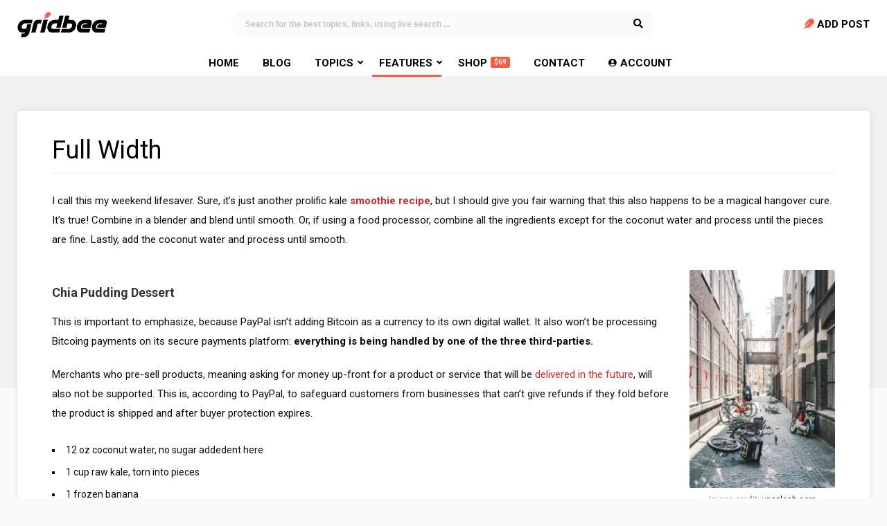

--- FILE ---
content_type: text/html; charset=UTF-8
request_url: https://anthemes.com/themes/gridbee/home4/full-width/
body_size: 11120
content:
<!DOCTYPE HTML>
<html lang="en-US">
<head>
    <!-- Meta Tags -->
    <meta http-equiv="Content-Type" content="text/html; charset=UTF-8" />

    <!-- Mobile Device Meta -->
    <meta name="viewport" content="width=device-width, initial-scale=1"> 

    <!-- Theme output -->
    <title>Full Width &#8211; Gridbee Home4</title>
<meta name='robots' content='max-image-preview:large' />
<link rel='dns-prefetch' href='//fonts.googleapis.com' />
<link rel='dns-prefetch' href='//s.w.org' />
<link rel="alternate" type="application/rss+xml" title="Gridbee Home4 &raquo; Feed" href="https://anthemes.com/themes/gridbee/home4/feed/" />
<link rel="alternate" type="application/rss+xml" title="Gridbee Home4 &raquo; Comments Feed" href="https://anthemes.com/themes/gridbee/home4/comments/feed/" />
		<script type="text/javascript">
			window._wpemojiSettings = {"baseUrl":"https:\/\/s.w.org\/images\/core\/emoji\/13.0.1\/72x72\/","ext":".png","svgUrl":"https:\/\/s.w.org\/images\/core\/emoji\/13.0.1\/svg\/","svgExt":".svg","source":{"concatemoji":"https:\/\/anthemes.com\/themes\/gridbee\/home4\/wp-includes\/js\/wp-emoji-release.min.js?ver=5.7.14"}};
			!function(e,a,t){var n,r,o,i=a.createElement("canvas"),p=i.getContext&&i.getContext("2d");function s(e,t){var a=String.fromCharCode;p.clearRect(0,0,i.width,i.height),p.fillText(a.apply(this,e),0,0);e=i.toDataURL();return p.clearRect(0,0,i.width,i.height),p.fillText(a.apply(this,t),0,0),e===i.toDataURL()}function c(e){var t=a.createElement("script");t.src=e,t.defer=t.type="text/javascript",a.getElementsByTagName("head")[0].appendChild(t)}for(o=Array("flag","emoji"),t.supports={everything:!0,everythingExceptFlag:!0},r=0;r<o.length;r++)t.supports[o[r]]=function(e){if(!p||!p.fillText)return!1;switch(p.textBaseline="top",p.font="600 32px Arial",e){case"flag":return s([127987,65039,8205,9895,65039],[127987,65039,8203,9895,65039])?!1:!s([55356,56826,55356,56819],[55356,56826,8203,55356,56819])&&!s([55356,57332,56128,56423,56128,56418,56128,56421,56128,56430,56128,56423,56128,56447],[55356,57332,8203,56128,56423,8203,56128,56418,8203,56128,56421,8203,56128,56430,8203,56128,56423,8203,56128,56447]);case"emoji":return!s([55357,56424,8205,55356,57212],[55357,56424,8203,55356,57212])}return!1}(o[r]),t.supports.everything=t.supports.everything&&t.supports[o[r]],"flag"!==o[r]&&(t.supports.everythingExceptFlag=t.supports.everythingExceptFlag&&t.supports[o[r]]);t.supports.everythingExceptFlag=t.supports.everythingExceptFlag&&!t.supports.flag,t.DOMReady=!1,t.readyCallback=function(){t.DOMReady=!0},t.supports.everything||(n=function(){t.readyCallback()},a.addEventListener?(a.addEventListener("DOMContentLoaded",n,!1),e.addEventListener("load",n,!1)):(e.attachEvent("onload",n),a.attachEvent("onreadystatechange",function(){"complete"===a.readyState&&t.readyCallback()})),(n=t.source||{}).concatemoji?c(n.concatemoji):n.wpemoji&&n.twemoji&&(c(n.twemoji),c(n.wpemoji)))}(window,document,window._wpemojiSettings);
		</script>
		<style type="text/css">
img.wp-smiley,
img.emoji {
	display: inline !important;
	border: none !important;
	box-shadow: none !important;
	height: 1em !important;
	width: 1em !important;
	margin: 0 .07em !important;
	vertical-align: -0.1em !important;
	background: none !important;
	padding: 0 !important;
}
</style>
	<link rel='stylesheet' id='lrm-modal-css'  href='https://anthemes.com/themes/gridbee/home4/wp-content/plugins/ajax-login-and-registration-modal-popup/assets/lrm-core-compiled.css?ver=48' type='text/css' media='all' />
<link rel='stylesheet' id='lrm-modal-skin-css'  href='https://anthemes.com/themes/gridbee/home4/wp-content/plugins/ajax-login-and-registration-modal-popup/skins/default/skin.css?ver=48' type='text/css' media='all' />
<link rel='stylesheet' id='wp-block-library-css'  href='https://anthemes.com/themes/gridbee/home4/wp-includes/css/dist/block-library/style.min.css?ver=5.7.14' type='text/css' media='all' />
<link rel='stylesheet' id='wc-block-vendors-style-css'  href='https://anthemes.com/themes/gridbee/home4/wp-content/plugins/woocommerce/packages/woocommerce-blocks/build/vendors-style.css?ver=4.9.1' type='text/css' media='all' />
<link rel='stylesheet' id='wc-block-style-css'  href='https://anthemes.com/themes/gridbee/home4/wp-content/plugins/woocommerce/packages/woocommerce-blocks/build/style.css?ver=4.9.1' type='text/css' media='all' />
<link rel='stylesheet' id='contact-form-7-css'  href='https://anthemes.com/themes/gridbee/home4/wp-content/plugins/contact-form-7/includes/css/styles.css?ver=5.4.1' type='text/css' media='all' />
<link rel='stylesheet' id='thumbs_rating_styles-css'  href='https://anthemes.com/themes/gridbee/home4/wp-content/plugins/thumbs-rating/css/style.css?ver=1.0.0' type='text/css' media='all' />
<link rel='stylesheet' id='woocommerce-layout-css'  href='https://anthemes.com/themes/gridbee/home4/wp-content/plugins/woocommerce/assets/css/woocommerce-layout.css?ver=5.3.3' type='text/css' media='all' />
<link rel='stylesheet' id='woocommerce-smallscreen-css'  href='https://anthemes.com/themes/gridbee/home4/wp-content/plugins/woocommerce/assets/css/woocommerce-smallscreen.css?ver=5.3.3' type='text/css' media='only screen and (max-width: 768px)' />
<link rel='stylesheet' id='woocommerce-general-css'  href='https://anthemes.com/themes/gridbee/home4/wp-content/plugins/woocommerce/assets/css/woocommerce.css?ver=5.3.3' type='text/css' media='all' />
<style id='woocommerce-inline-inline-css' type='text/css'>
.woocommerce form .form-row .required { visibility: visible; }
</style>
<link rel='stylesheet' id='gridbee-wp-style-css'  href='https://anthemes.com/themes/gridbee/home4/wp-content/themes/gridbee-wp/style.css?ver=2.5' type='text/css' media='all' />
<link rel='stylesheet' id='gridbee-wp-default-css'  href='https://anthemes.com/themes/gridbee/home4/wp-content/themes/gridbee-wp/css/colors/default.css?ver=2.5' type='text/css' media='all' />
<link rel='stylesheet' id='gridbee-wp-responsive-css'  href='https://anthemes.com/themes/gridbee/home4/wp-content/themes/gridbee-wp/css/responsive.css?ver=2.5' type='text/css' media='all' />
<link rel='stylesheet' id='owl-carousel-css'  href='https://anthemes.com/themes/gridbee/home4/wp-content/themes/gridbee-wp/inc/owl-carousel/owl.carousel.css?ver=2.0.0' type='text/css' media='all' />
<link rel='stylesheet' id='fontawesome-css'  href='https://anthemes.com/themes/gridbee/home4/wp-content/themes/gridbee-wp/css/fontawesome-free-5.15.4-web/css/all.min.css?ver=5.15.4' type='text/css' media='all' />
<link rel='stylesheet' id='gridbee_wp_fonts-css'  href='//fonts.googleapis.com/css?family=Roboto%3A400%2C500%2C700&#038;ver=1.0.0' type='text/css' media='all' />
<script type='text/javascript' src='https://anthemes.com/themes/gridbee/home4/wp-includes/js/jquery/jquery.min.js?ver=3.5.1' id='jquery-core-js'></script>
<script type='text/javascript' src='https://anthemes.com/themes/gridbee/home4/wp-includes/js/jquery/jquery-migrate.min.js?ver=3.3.2' id='jquery-migrate-js'></script>
<script type='text/javascript' id='thumbs_rating_scripts-js-extra'>
/* <![CDATA[ */
var thumbs_rating_ajax = {"ajax_url":"https:\/\/anthemes.com\/themes\/gridbee\/home4\/wp-admin\/admin-ajax.php","nonce":"e3e120dd1b"};
/* ]]> */
</script>
<script type='text/javascript' src='https://anthemes.com/themes/gridbee/home4/wp-content/plugins/thumbs-rating/js/general.js?ver=4.0.1' id='thumbs_rating_scripts-js'></script>
<link rel="https://api.w.org/" href="https://anthemes.com/themes/gridbee/home4/wp-json/" /><link rel="alternate" type="application/json" href="https://anthemes.com/themes/gridbee/home4/wp-json/wp/v2/pages/78" /><link rel="EditURI" type="application/rsd+xml" title="RSD" href="https://anthemes.com/themes/gridbee/home4/xmlrpc.php?rsd" />
<link rel="wlwmanifest" type="application/wlwmanifest+xml" href="https://anthemes.com/themes/gridbee/home4/wp-includes/wlwmanifest.xml" /> 
<meta name="generator" content="WordPress 5.7.14" />
<meta name="generator" content="WooCommerce 5.3.3" />
<link rel="canonical" href="https://anthemes.com/themes/gridbee/home4/full-width/" />
<link rel='shortlink' href='https://anthemes.com/themes/gridbee/home4/?p=78' />
<link rel="alternate" type="application/json+oembed" href="https://anthemes.com/themes/gridbee/home4/wp-json/oembed/1.0/embed?url=https%3A%2F%2Fanthemes.com%2Fthemes%2Fgridbee%2Fhome4%2Ffull-width%2F" />
<link rel="alternate" type="text/xml+oembed" href="https://anthemes.com/themes/gridbee/home4/wp-json/oembed/1.0/embed?url=https%3A%2F%2Fanthemes.com%2Fthemes%2Fgridbee%2Fhome4%2Ffull-width%2F&#038;format=xml" />
	<noscript><style>.woocommerce-product-gallery{ opacity: 1 !important; }</style></noscript>
	<link rel='stylesheet' id='daves-wordpress-live-search-css'  href='https://anthemes.com/themes/gridbee/home4/wp-content/plugins/daves-wordpress-live-search/css/daves-wordpress-live-search_custom.css?ver=5.7.14' type='text/css' media='all' />
<style type="text/css">            ul.dwls_search_results {
              width: 250px;
            }
            ul.dwls_search_results li {
              color: #000000;
              background-color: #ffffff;
            }
            .search_footer {
              background-color: #f1f1f1;
            }
            .search_footer a,
            .search_footer a:visited {
              color: #474747;
            }
            ul.dwls_search_results li a, ul.dwls_search_results li a:visited {
              color: #000000;
            }
            ul.dwls_search_results li:hover
            {
              background-color: #f1f1f1;
            }
            ul.dwls_search_results li {
              border-bottom: 1px solid #f1f1f1;
            }</style><!-- Custom Styling --><style type="text/css">.right-content, .single-content { float: left;} .sidebar, .sidebar-sticky { float: right;}div.promo-boxes { margin-top: 0px; }.ant-responsive-menu li a span, .article-category a, .menu--adsila .menu__item:nth-child(odd) .menu__item-name::before, .menu--adsila .menu__item:nth-child(odd) .menu__item-label::before, h3.index-title span, .single-category a, div.p-first-letter p:first-child:first-letter, .my-paginated-posts span, .ap-form-wrapper h2, #back-top span, a.add_to_cart_button, .woocommerce #respond input#submit, .woocommerce a.button, .woocommerce button.button, .woocommerce input.button  { background-color: #ff5844 !important; }ul.featured-posts li div.gridbee-date i, ul.grid_list li div.gridbee-date i, ul.meta-entry-top li span.updated i, .footer-copyright p a:hover, div.uploadbtn .topbtn i, ul.footer-shop-boxes li:hover h4, ul.article_list .an-widget-title span i  { color: #ff5844 !important; }ul.ant-responsive-menu li.current_page_item > a, ul.ant-responsive-menu li.current-menu-ancestor > a { border-bottom: 3px solid #ff5844;}.ant-responsive-menu li ul li a:hover { border-bottom: 1px solid #ff5844;}ul.products li:hover img { border-bottom: 5px solid #ff5844 !important;}.ant-responsive-menu li a span, .article-category a, h3.index-title span, .entry-top .single-category a, div.p-first-letter p:first-child:first-letter, .my-paginated-posts span, .ap-form-wrapper h2, #back-top span i  { color: #ffffff !important; }ul.grid_list .ct-size a:hover, ul.grid_list li.sticky .ct-size a:hover, .defaultpag a, .ct-size a:hover, .subscribe-widget input[type=submit], a.btncurrent, a.homebtn:hover, div.article-source-link a, .woocommerce-product-search button, div.widget_search #searchform2 .buttonicon, #anthemes-404 h2, .woocommerce span.onsale, ul.page-numbers li .current, a.button404  { background-color: #ff5844 !important; }ul.grid_list .ct-size a, .ct-size a, #anthemes-404 h1, .widget_anthemes_categories li, div.tagcloud span, .widget_nav_menu li, .widget_archive li, .widget_pages li, .widget_meta li, .widget_categories ul li, .woocommerce ul.products li.product .price, .woocommerce div.product p.price, .woocommerce div.product span.price, .woocommerce-message::before, .woocommerce-info::before  { color: #ff5844 !important; }blockquote { border-left: 10px solid #ff5844 !important;}.woocommerce-message, .woocommerce-info { border-top-color: #ff5844 !important;}.woocommerce-product-search button { border: 1px solid #ff5844 !important;}.lrm-nice-checkbox__label input:checked ~ .lrm-nice-checkbox__indicator, .lrm-form a.button, .lrm-form button, .lrm-form button[type='submit'], .lrm-form #buddypress input[type='submit'], .lrm-form input[type='submit'] { background: #ff5844 !important; border-color: #ff5844 !important;}ul.dwls_search_results { border-left: 5px solid #ff5844 !important; border-right: 5px solid #ff5844 !important; border-bottom: 5px solid #ff5844 !important;}ul.products li img { border-bottom: 5px solid #ff5844 !important;}html body { background-color: #fafafa !important; }.social-section { background-color: #ff5844 !important; }.top-header { background-color: #ffffff !important; }.subheader { background-color: #f1f1f1 !important; }.ant-responsive-menu li a, .ant-responsive-menu li ul li a, .ant-responsive-menu li ul li ul li a, ul.ant-responsive-menu li.current_page_item > a > .arrow:before, ul.ant-responsive-menu li.current-menu-ancestor > a > .arrow:before, ul.ant-responsive-menu li.current-menu-item > a > .arrow:before, ul.ant-responsive-menu li.current-menu-parent > a > .arrow:before, .ant-responsive-menu > li > a > .arrow:before, .ant-responsive-menu li i, .ant-responsive-menu li:hover i { color: #000000 !important; }@media screen and (max-width: 1024px) { .ant-responsive-menu > li > a > .arrow:before, .ant-responsive-menu li i { color: #FFF !important; } }.ant-responsive-menu li ul.sub-menu li > a span { color: #ff5844 !important; }div.uploadbtn .topbtn { color: #000000 !important; }#searchform2 .buttonicon, #searchform2 #s { background-color: #fafafa !important; }#searchform2 ::placeholder { color: #c6c6c6 !important;}#searchform2 :-ms-input-placeholder { color: #c6c6c6 !important;}#searchform2 ::-ms-input-placeholder { color: #c6c6c6 !important;}#searchform2 .buttonicon { color: #000000 !important;}#searchform2 #s { color: #000000 !important;}ul.dwls_search_results { border-color: #fafafa !important;}h3.index-title { color: #000000 !important;}</style>		<style type="text/css" id="wp-custom-css">
			.footer-shop { max-height: 200px; }		</style>
		 

</head>
<body data-rsssl=1 class="page-template page-template-template-full-width page-template-template-full-width-php page page-id-78 theme-gridbee-wp woocommerce-no-js">

<!-- Begin Header -->
<header>
        <!-- top -->
        <div class="top-header">
            <div class="wrap-center">
                <!-- Logo -->  
                <a href="https://anthemes.com/themes/gridbee/home4/"><img class="logo" src="https://anthemes.com/themes/gridbee/home4/wp-content/uploads/sites/4/2021/05/gridbee-logo2.png" alt="Gridbee Home4" /></a>
            
                                <!-- Upload Button -->
                <div class="uploadbtn">
                    <a href="https://anthemes.com/themes/gridbee/home4/post-submission/" class="topbtn lrm-login"><i class="fas fa-feather"></i> <span>Add Post</span></a>
                </div>
                 
                <!-- search form get_search_form(); -->
                <form id="searchform2" class="header-search" method="get" action="https://anthemes.com/themes/gridbee/home4/">
    <input placeholder="Search for the best topics, links, using live search ..." type="text" name="s" id="s" />
    <input type="submit" value="&#xf002;" class="buttonicon" />
</form>            </div>
        </div><!-- end .top-header -->

        <!-- bottom -->
        <div class="main-header">
 
            <!-- Navigation Menu -->
                            <nav>
                    <!-- Menu Toggle btn-->
                    <div class="menu-toggle">
                        <button type="button" id="menu-btn">
                            <span class="icon-bar"></span><span class="icon-bar"></span><span class="icon-bar"></span>
                        </button>
                    </div>                       
                    <ul id="respMenu" class="ant-responsive-menu" data-menu-style="horizontal"><li id="menu-item-371" class="menu-item menu-item-type-post_type menu-item-object-page menu-item-home menu-item-371"><a href="https://anthemes.com/themes/gridbee/home4/">Home</a></li>
<li id="menu-item-378" class="menu-item menu-item-type-post_type menu-item-object-page menu-item-378"><a href="https://anthemes.com/themes/gridbee/home4/blog/">Blog</a></li>
<li id="menu-item-252" class="bigmenu menu-item menu-item-type-custom menu-item-object-custom menu-item-has-children menu-item-252"><a href="#">Topics</a>
<ul class="sub-menu">
	<li id="menu-item-2087" class="menu-item menu-item-type-custom menu-item-object-custom menu-item-2087"><a href="#"><img alt="img" src="https://anthemes.com/themes/gridbee/wp-content/uploads/2021/05/menuimg.jpg"></a></li>
	<li id="menu-item-2077" class="menu-item menu-item-type-taxonomy menu-item-object-category menu-item-2077"><a href="https://anthemes.com/themes/gridbee/home4/category/lifestyle/">Lifestyle <span>15</span></a></li>
	<li id="menu-item-363" class="menu-item menu-item-type-taxonomy menu-item-object-category menu-item-363"><a href="https://anthemes.com/themes/gridbee/home4/category/travel/">Travel <span>20</span></a></li>
	<li id="menu-item-2072" class="menu-item menu-item-type-taxonomy menu-item-object-category menu-item-2072"><a href="https://anthemes.com/themes/gridbee/home4/category/decor/">Decor <span>4</span></a></li>
	<li id="menu-item-2073" class="menu-item menu-item-type-taxonomy menu-item-object-category menu-item-2073"><a href="https://anthemes.com/themes/gridbee/home4/category/dessert/">Dessert <span>6</span></a></li>
	<li id="menu-item-2074" class="menu-item menu-item-type-taxonomy menu-item-object-category menu-item-2074"><a href="https://anthemes.com/themes/gridbee/home4/category/food/">Food <span>3</span></a></li>
	<li id="menu-item-2076" class="menu-item menu-item-type-taxonomy menu-item-object-category menu-item-2076"><a href="https://anthemes.com/themes/gridbee/home4/category/house/">House <span>8</span></a></li>
	<li id="menu-item-2078" class="menu-item menu-item-type-taxonomy menu-item-object-category menu-item-2078"><a href="https://anthemes.com/themes/gridbee/home4/category/office/">Office <span>2</span></a></li>
	<li id="menu-item-2079" class="menu-item menu-item-type-taxonomy menu-item-object-category menu-item-2079"><a href="https://anthemes.com/themes/gridbee/home4/category/people/">People <span>12</span></a></li>
	<li id="menu-item-2080" class="menu-item menu-item-type-taxonomy menu-item-object-category menu-item-2080"><a href="https://anthemes.com/themes/gridbee/home4/category/social-media/">Social Media <span>4</span></a></li>
	<li id="menu-item-2081" class="menu-item menu-item-type-taxonomy menu-item-object-category menu-item-2081"><a href="https://anthemes.com/themes/gridbee/home4/category/technology/">Technology <span>5</span></a></li>
</ul>
</li>
<li id="menu-item-367" class="menu-item menu-item-type-custom menu-item-object-custom current-menu-ancestor current-menu-parent menu-item-has-children menu-item-367"><a href="#">Features</a>
<ul class="sub-menu">
	<li id="menu-item-359" class="menu-item menu-item-type-custom menu-item-object-custom menu-item-359"><a href="https://anthemes.com/themes/gridbee/home4/majority-of-his-time-filming-his-girlfriend/">Post with Video</a></li>
	<li id="menu-item-360" class="menu-item menu-item-type-custom menu-item-object-custom menu-item-360"><a href="https://anthemes.com/themes/gridbee/home4/category/lifestyle/">Category Archive</a></li>
	<li id="menu-item-361" class="menu-item menu-item-type-custom menu-item-object-custom menu-item-361"><a href="https://anthemes.com/themes/gridbee/home4/?s=coffe">Search Results</a></li>
	<li id="menu-item-362" class="menu-item menu-item-type-custom menu-item-object-custom menu-item-362"><a href="https://anthemes.com/themes/gridbee/home4/author/dailyminimal/">Author Archive</a></li>
	<li id="menu-item-365" class="menu-item menu-item-type-custom menu-item-object-custom menu-item-365"><a href="https://anthemes.com/themes/gridbee/home4/404page">404 Error Page</a></li>
	<li id="menu-item-373" class="menu-item menu-item-type-post_type menu-item-object-page menu-item-373"><a href="https://anthemes.com/themes/gridbee/home4/paginated-for-pages-articles/">Paginated for Pages &amp; Articles</a></li>
	<li id="menu-item-372" class="menu-item menu-item-type-post_type menu-item-object-page current-menu-item page_item page-item-78 current_page_item menu-item-372"><a href="https://anthemes.com/themes/gridbee/home4/full-width/" aria-current="page">Full Width</a></li>
	<li id="menu-item-375" class="menu-item menu-item-type-post_type menu-item-object-page menu-item-375"><a href="https://anthemes.com/themes/gridbee/home4/typography/">Typography</a></li>
</ul>
</li>
<li id="menu-item-2190" class="menu-item menu-item-type-post_type menu-item-object-page menu-item-2190"><a href="https://anthemes.com/themes/gridbee/home4/shop/">Shop <span>$69</span></a></li>
<li id="menu-item-2085" class="menu-item menu-item-type-post_type menu-item-object-page menu-item-2085"><a href="https://anthemes.com/themes/gridbee/home4/contact/">Contact</a></li>
<li id="menu-item-2086" class="lrm-login menu-item menu-item-type-custom menu-item-object-custom menu-item-2086"><a href="#"><i class="fa fa-user-circle" aria-hidden="true"></i> Account</a></li>
</ul>                </nav>
             

            <div class="clear"></div>
        </div><!-- end .main-header -->
</header><!-- end #header -->
<div class="subheader"></div>  

<!-- Begin Content -->
<div class="wrap-fullwidth-bg">

        <article>
                        <div class="post-78 page type-page status-publish hentry" id="post-78">             

                        <div class="entry">
                          <h1 class="page-title">Full Width</h1>
                          <p>I call this my weekend lifesaver. Sure, it&#8217;s just another prolific kale <strong><a href="#">smoothie recipe</a></strong>, but I should give you fair warning that this also happens to be a magical hangover cure. It&#8217;s true! Combine in a blender and blend until smooth. Or, if using a food processor, combine all the ingredients except for the coconut water and process until the pieces are fine. Lastly, add the coconut water and process until smooth.</p>
<div id="attachment_181" style="width: 210px" class="wp-caption alignright"><img aria-describedby="caption-attachment-181" loading="lazy" class="wp-image-181 size-medium" src="https://anthemes.com/themes/gridbee/wp-content/uploads/2018/10/img12-200x300.jpg" alt="" width="200" height="300" srcset="https://anthemes.com/themes/gridbee/home4/wp-content/uploads/sites/4/2018/10/img12-200x300.jpg 200w, https://anthemes.com/themes/gridbee/home4/wp-content/uploads/sites/4/2018/10/img12-683x1024.jpg 683w, https://anthemes.com/themes/gridbee/home4/wp-content/uploads/sites/4/2018/10/img12-768x1152.jpg 768w, https://anthemes.com/themes/gridbee/home4/wp-content/uploads/sites/4/2018/10/img12-300x450.jpg 300w, https://anthemes.com/themes/gridbee/home4/wp-content/uploads/sites/4/2018/10/img12-600x900.jpg 600w, https://anthemes.com/themes/gridbee/home4/wp-content/uploads/sites/4/2018/10/img12.jpg 1000w" sizes="(max-width: 200px) 100vw, 200px" /><p id="caption-attachment-181" class="wp-caption-text">Image credit: <a href="https://unsplash.com/">unsplash.com</a></p></div>
<h3>Chia Pudding Dessert</h3>
<p>This is important to emphasize, because PayPal isn’t adding Bitcoin as a currency to its own digital wallet. It also won’t be processing Bitcoing payments on its secure payments platform: <strong>everything is being handled by one of the three third-parties.</strong></p>
<p>Merchants who pre-sell products, meaning asking for money up-front for a product or service that will be <a href="#">delivered in the future</a>, will also not be supported. This is, according to PayPal, to safeguard customers from businesses that can’t give refunds if they fold before the product is shipped and after buyer protection expires.</p>
<ul>
<li>12 oz coconut water, no sugar addedent here</li>
<li>1 cup raw kale, torn into pieces</li>
<li>1 frozen banana</li>
<li>1 oz fresh ginger, peeled and roughly chopped</li>
</ul>
<p>In other words, the company is starting to accept Bitcoin, but very slowly and very cautiously. PayPal Senior Director of Corporate Strategy Scott Ellison explains.</p>
<blockquote><p>Combine in a blender and blend until smooth. Or, if using a food processor, combine all the ingredients except for the coconut water and process until the pieces are fine.</p></blockquote>
<p>In other words, enabling the new Mobile setting (Chrome Management needs to be turned on first) means that all supported policies (check the lightbulb beside each policy to see if it will on <strong><a href="#">Android and iOS</a></strong>) will apply to Chrome on mobile devices. All users who are signed in to Chrome for mobile with their organization’s account.</p>
                          <div class="clear"></div>
                                                    <div class="clear"></div>
                        </div><!-- end #entry -->
            </div><!-- end .post -->
                    </article>

    <div class="clear"></div>
</div><!-- end .wrap-fullwidth-bg -->

<!-- Begin Footer -->
<footer> 
        <!-- Footer Shop boxes -->
    <div class="footer-shop">
        <ul class="footer-shop-boxes">
            <li>
                <a href="https://anthemes.com/themes/gridbee/home4/shop/"><img src="https://anthemes.com/themes/gridbee/home4/wp-content/uploads/sites/4/2021/05/image2.png" alt="Full Width"></a>
                <a href="https://anthemes.com/themes/gridbee/home4/shop/"><h4>Accessories</h4></a>
            </li>
            <li>
                <a href="https://anthemes.com/themes/gridbee/home4/shop/"><img src="https://anthemes.com/themes/gridbee/home4/wp-content/uploads/sites/4/2021/05/image3.png" alt="Full Width"></a>
                <a href="https://anthemes.com/themes/gridbee/home4/shop/"><h4>Flowers</h4></a>
            </li>
            <li>
                <a href="https://anthemes.com/themes/gridbee/home4/shop/"><img src="https://anthemes.com/themes/gridbee/home4/wp-content/uploads/sites/4/2021/05/image.png" alt="Full Width"></a>
                <a href="https://anthemes.com/themes/gridbee/home4/shop/"><h4>Decorations</h4></a>
            </li>
            <li>
                <a href="https://anthemes.com/themes/gridbee/home4/shop/"><img src="https://anthemes.com/themes/gridbee/home4/wp-content/uploads/sites/4/2021/05/image4.png" alt="Full Width"></a>
                <a href="https://anthemes.com/themes/gridbee/home4/shop/"><h4>Interior &amp; Living</h4></a>
            </li>
            <li>
                <a href="https://anthemes.com/themes/gridbee/home4/shop/"><img src="https://anthemes.com/themes/gridbee/home4/wp-content/uploads/sites/4/2021/05/image1.png" alt="Full Width"></a>
                <a href="https://anthemes.com/themes/gridbee/home4/shop/"><h4>Christmas</h4></a>
            </li>            
        </ul>
    </div><div class="clear"></div>
    
    <!-- footer social icons -->
        <div class="social-section">
                        <ul class="footer-social">
         <li><a href="#" rel="noopener noreferrer" target="_blank"><i class="fab fa-facebook-f"></i></a></li>          <li><a href="#" rel="noopener noreferrer" target="_blank"><i class="fab fa-twitter"></i></a></li>          <li><a href="#" rel="noopener noreferrer" target="_blank"><i class="fab fa-vk"></i></a></li>                  <li><a href="#" rel="noopener noreferrer" target="_blank"><i class="fab fa-instagram"></i></a></li>                  <li><a href="#" rel="noopener noreferrer" target="_blank"><i class="fab fa-dribbble"></i></a></li>                  <li><a href="#" rel="noopener noreferrer" target="_blank"><i class="fab fa-youtube"></i></a></li>          <li><a href="#" rel="noopener noreferrer" target="_blank"><i class="fab fa-soundcloud"></i></a></li>     </ul> 
            </div>
     

    <div class="footer-copyright">
        <div class="firstfpara"><p>249 E. Tropicana Avenue Las Vegas. <a href="#">About Us</a> <a href="https://themeforest.net/user/an-themes/portfolio" target="_blank" rel="noopener">Join Anthemes</a> <a href="mailto:info@gridbee.com">info@gridbee.com</a></p></div>
        <div><p>© 2021 Gridbee. All Rights Reserved. Theme by <a href="https://anthemes.com/" target="_blank" rel="noopener">Anthemes.com</a></p></div>            
    </div>

    <!-- Go to TOP -->
    <p id="back-top"><a href="#top">
      <span><i class="fas fa-chevron-up"></i></span></a>
    </p><!-- end #back-top -->
</footer><!-- end #footer -->

<!-- Footer Theme output -->
<style>/* LRM */
body.logged-in .lrm-hide-if-logged-in { display: none !important; }
body.logged-in [class*='lrm-hide-if-logged-in'] { display: none !important; }
body:not(.logged-in) .lrm-show-if-logged-in { display: none !important; }
body:not(.logged-in) [class*='lrm-show-if-logged-in'] { display: none !important; }
</style>
<!--
-->
<div class="lrm-main lrm-font-svg lrm-user-modal lrm-btn-style--default" style="visibility: hidden;"> <!-- this is the entire modal form, including the background -->
<!--<div class="lrm-user-modal" style="visibility: hidden;">  this is the entire modal form, including the background -->

    <div class="lrm-user-modal-container"> <!-- this is the container wrapper -->
        <div class="lrm-user-modal-container-inner"> <!-- this is the container wrapper -->

            <ul class="lrm-switcher -is-not-login-only">

	<li><a href="#0" class="lrm-switch-to-link lrm-switch-to--login lrm-ficon-login ">
			Sign in		</a></li>

			<li><a href="#0" class="lrm-switch-to-link lrm-switch-to--register lrm-ficon-register ">
				New account			</a></li>
	</ul><div class="lrm-signin-section "> <!-- log in form -->
	<form class="lrm-form js-lrm-form" action="#0" data-action="login">
        <div class="lrm-fieldset-wrap">

            <div class="lrm-integrations lrm-integrations--login">
                            </div>

            <p class="lrm-form-message lrm-form-message--init"></p>

            <div class="fieldset">
                                <label class="image-replace lrm-email lrm-ficon-mail" title="Email or Username"></label>
                <input name="username" class="full-width has-padding has-border" type="text" aria-label="Email or Username" placeholder="Email or Username" required value="" autocomplete="username" data-autofocus="1">
                <span class="lrm-error-message"></span>
            </div>

            <div class="fieldset">
                                <label class="image-replace lrm-password lrm-ficon-key" title="Password"></label>
                <input name="password" class="full-width has-padding has-border" type="password" aria-label="Password" placeholder="Password" required value="">
                <span class="lrm-error-message"></span>
                                    <span class="hide-password lrm-ficon-eye" data-show="Show" data-hide="Hide" aria-label="Show"></span>
                            </div>

            <div class="fieldset">
                                    <label class="lrm-nice-checkbox__label lrm-remember-me-checkbox">Remember me                        <input type="checkbox" class="lrm-nice-checkbox lrm-remember-me" name="remember-me" checked>
                        <div class="lrm-nice-checkbox__indicator"></div>
                    </label>
                            </div>

            <div class="lrm-integrations lrm-integrations--login lrm-integrations-before-btn">
                                            </div>

            <div class="lrm-integrations-otp"></div>

        </div>

		<div class="fieldset fieldset--submit fieldset--default">
			<button class="full-width has-padding" type="submit">
				Log in with demo/demo			</button>
		</div>

        <div class="lrm-fieldset-wrap">
            <div class="lrm-integrations lrm-integrations--login">
                            </div>
        </div>

		<input type="hidden" name="redirect_to" value="">
		<input type="hidden" name="lrm_action" value="login">
		<input type="hidden" name="wp-submit" value="1">
		<!-- Fix for Eduma WP theme-->
		<input type="hidden" name="lp-ajax" value="login">

		<input type="hidden" id="security-login" name="security-login" value="400b4a9ff5" /><input type="hidden" name="_wp_http_referer" value="/themes/gridbee/home4/full-width/" />
		<!-- For Invisible Recaptcha plugin -->
		<span class="wpcf7-submit" style="display: none;"></span>
	</form>

	<p class="lrm-form-bottom-message"><a href="#0" class="lrm-switch-to--reset-password">Forgot your password?</a></p>
	<!-- <a href="#0" class="lrm-close-form">Close</a> -->
</div> <!-- lrm-login -->
	<div class="lrm-signup-section "> <!-- sign up form -->
		
			<form class="lrm-form js-lrm-form" action="#0" data-action="registration" data-lpignore="true">

                <div class="lrm-fieldset-wrap lrm-form-message-wrap">
                    <p class="lrm-form-message lrm-form-message--init"></p>
                </div>

                <div class="lrm-fieldset-wrap">

                    <div class="lrm-integrations lrm-integrations--register">
                                            </div>

                                                                        <div class="fieldset fieldset--username">
                                                                <label class="image-replace lrm-username lrm-ficon-user" for="signup-username" title="Username*"></label>
                                <input name="username" class="full-width has-padding has-border" id="signup-username" type="text" placeholder="Username*" required aria-label="Username*" autocomplete="off" data-lpignore="true">
                                <span class="lrm-error-message"></span>
                            </div>
                        
			                                        <div class="fieldset fieldset--login">
                                <label class="image-replace lrm-username lrm-ficon-user" for="signup-login" title="Login"></label>
                                <input name="login" class="full-width has-padding has-border" id="signup-login" type="text" autocomplete="off" data-lpignore="true">
                            </div>
	                    
                                                    <div class="clearfix lrm-row">
                                                                                                <div class="lrm-col-half-width lrm-col-first fieldset--first-name lrm-col">
                                    <label class="image-replace lrm-username lrm-ficon-user" for="signup-first-name" title="First name*"></label>
                                    <input name="first-name" class="full-width has-padding has-border" id="signup-first-name" type="text" placeholder="First name*" required aria-label="First name*" autocomplete="off" data-lpignore="true">
                                    <span class="lrm-error-message"></span>
                                </div>
                                <div class="lrm-col-half-width lrm-col-last fieldset--last-name lrm-col">
                                    <label class="image-replace lrm-username lrm-ficon-user" for="signup-last-name" title="Last name"></label>
                                    <input name="last-name" class="full-width has-padding has-border" id="signup-last-name" type="text" placeholder="Last name" aria-label="Last name" autocomplete="off" data-lpignore="true">
                                    <span class="lrm-error-message"></span>
                                </div>
                            </div>
                        
                        <div class="fieldset fieldset--email">
                                                        <label class="image-replace lrm-email lrm-ficon-mail" for="signup-email" title="Email*"></label>
                            <input name="email" class="full-width has-padding has-border" id="signup-email" type="email" placeholder="Email*" required autocomplete="off" aria-label="Email*">
                            <span class="lrm-error-message"></span>
                        </div>

	                    	                    	                    
	                    
	                    
                        <div class="lrm-integrations lrm-integrations--register">
		                    		                                            </div>

	                                                <div class="fieldset fieldset--terms">

			                                                        <label class="lrm-nice-checkbox__label lrm-accept-terms-checkbox">I agree with the <a>Terms</a>.                                        <input type="checkbox" class="lrm-nice-checkbox lrm-accept-terms" name="registration_terms" value="yes">
                                        <span class="lrm-error-message"></span>
                                        <div class="lrm-nice-checkbox__indicator"></div>
                                    </label>
			                    
                            </div>
	                    
                    
                    <div class="lrm-integrations lrm-integrations--register lrm-info lrm-info--register">
                                            </div>

				</div>

				<div class="fieldset fieldset--submit fieldset--default">
					<button class="full-width has-padding" type="submit">
						Create account					</button>
				</div>

                <div class="lrm-fieldset-wrap">

                    <div class="lrm-integrations lrm-integrations--register">
                                            </div>

                </div>

				<input type="hidden" name="redirect_to" value="">
				<input type="hidden" name="lrm_action" value="signup">
				<input type="hidden" name="wp-submit" value="1">

				<!-- Fix for Eduma WP theme-->
				<input type="hidden" name="is_popup_register" value="1">
				<input type="hidden" id="security-signup" name="security-signup" value="2ff05df0cb" /><input type="hidden" name="_wp_http_referer" value="/themes/gridbee/home4/full-width/" />				<!-- For Invisible Recaptcha plugin -->
				<span class="wpcf7-submit" style="display: none;"></span>

			</form>

		
		<!-- <a href="#0" class="lrm-close-form">Close</a> -->
	</div> <!-- lrm-signup -->

<div class="lrm-reset-password-section "> <!-- reset password form -->
	<form class="lrm-form js-lrm-form" action="#0" data-action="lost-password">

        <div class="lrm-fieldset-wrap">
            <p class="lrm-form-message">Lost your password? Please enter your email address. You will receive mail with link to set new password.</p>

            <div class="fieldset">
                                <label class="image-replace lrm-email lrm-ficon-mail" title="Email or Username"></label>
                <input class="full-width has-padding has-border" name="user_login" type="text" required placeholder="Email or Username" data-autofocus="1" aria-label="Email or Username">
                <span class="lrm-error-message"></span>
            </div>

            <div class="lrm-integrations lrm-integrations--reset-pass">
                            </div>

            <input type="hidden" name="lrm_action" value="lostpassword">
            <input type="hidden" name="wp-submit" value="1">
            <input type="hidden" id="security-lostpassword" name="security-lostpassword" value="22eef423cc" /><input type="hidden" name="_wp_http_referer" value="/themes/gridbee/home4/full-width/" />
        </div>

		<div class="fieldset fieldset--submit fieldset--default">
			<button class="full-width has-padding" type="submit">
				Reset password			</button>
		</div>
		<!-- For Invisible Recaptcha plugin -->
		<span class="wpcf7-submit" style="display: none;"></span>

	</form>

	<p class="lrm-form-bottom-message"><a href="#0" class="lrm-switch-to--login">Back to login</a></p>
</div> <!-- lrm-reset-password -->
        </div> <!-- lrm-user-modal-container -->
        <a href="#0" class="lrm-close-form" title="close">
            <span class="lrm-ficon-close"></span>
        </a>

    </div> <!-- lrm-user-modal-container -->

</div> <!-- lrm-user-modal -->	<script>jQuery(document).ready(function(){jQuery(".thumbs-rating-container").each(function(b){var a=jQuery(this).data("content-id");var c="thumbsrating"+a;if(localStorage.getItem(c)){if(localStorage.getItem("thumbsrating"+a+"-1")){jQuery(this).find(".thumbs-rating-up").addClass("thumbs-rating-voted")}if(localStorage.getItem("thumbsrating"+a+"-0")){jQuery(this).find(".thumbs-rating-down").addClass("thumbs-rating-voted")}}})});</script>
		<script type="text/javascript">
		(function () {
			var c = document.body.className;
			c = c.replace(/woocommerce-no-js/, 'woocommerce-js');
			document.body.className = c;
		})();
	</script>
	<script type='text/javascript' src='https://anthemes.com/themes/gridbee/home4/wp-includes/js/underscore.min.js?ver=1.8.3' id='underscore-js'></script>
<script type='text/javascript' id='daves-wordpress-live-search-js-extra'>
/* <![CDATA[ */
var DavesWordPressLiveSearchConfig = {"resultsDirection":"down","showThumbs":"false","showExcerpt":"false","showMoreResultsLink":"true","minCharsToSearch":"1","xOffset":"0","yOffset":"0","blogURL":"https:\/\/anthemes.com\/themes\/gridbee\/home4","ajaxURL":"https:\/\/anthemes.com\/themes\/gridbee\/home4\/wp-admin\/admin-ajax.php","viewMoreText":"View more results","outdatedJQuery":"Dave's WordPress Live Search requires jQuery 1.2.6 or higher. WordPress ships with current jQuery versions. But if you are seeing this message, it's likely that another plugin is including an earlier version.","resultTemplate":"<ul id=\"dwls_search_results\" class=\"search_results dwls_search_results\" role=\"presentation\" aria-hidden=\"true\">\n<input type=\"hidden\" name=\"query\" value=\"<%- resultsSearchTerm %>\" \/>\n<% _.each(searchResults, function(searchResult, index, list) { %>\n        <%\n        \/\/ Thumbnails\n        if(DavesWordPressLiveSearchConfig.showThumbs == \"true\" && searchResult.attachment_thumbnail) {\n                liClass = \"post_with_thumb\";\n        }\n        else {\n                liClass = \"\";\n        }\n        %>\n        <li class=\"daves-wordpress-live-search_result <%- liClass %> '\">\n        <% if(DavesWordPressLiveSearchConfig.showThumbs == \"true\" && searchResult.attachment_thumbnail) { %>\n                <img src=\"<%= searchResult.attachment_thumbnail %>\" class=\"post_thumb\" \/>\n        <% } %>\n\n        <a href=\"<%= searchResult.permalink %>\" class=\"daves-wordpress-live-search_title\"><%= searchResult.post_title %><\/a>\n\n        <% if(searchResult.post_price !== undefined) { %>\n                <p class=\"price\"><%- searchResult.post_price %><\/p>\n        <% } %>\n\n        <% if(DavesWordPressLiveSearchConfig.showExcerpt == \"true\" && searchResult.post_excerpt) { %>\n                <p class=\"excerpt clearfix\"><%= searchResult.post_excerpt %><\/p>\n        <% } %>\n\n        <% if(e.displayPostMeta) { %>\n                <p class=\"meta clearfix daves-wordpress-live-search_author\" id=\"daves-wordpress-live-search_author\">Posted by <%- searchResult.post_author_nicename %><\/p><p id=\"daves-wordpress-live-search_date\" class=\"meta clearfix daves-wordpress-live-search_date\"><%- searchResult.post_date %><\/p>\n        <% } %>\n        <div class=\"clearfix\"><\/div><\/li>\n<% }); %>\n\n<% if(searchResults[0].show_more !== undefined && searchResults[0].show_more && DavesWordPressLiveSearchConfig.showMoreResultsLink == \"true\") { %>\n        <div class=\"clearfix search_footer\"><a href=\"<%= DavesWordPressLiveSearchConfig.blogURL %>\/?s=<%-  resultsSearchTerm %>\"><%- DavesWordPressLiveSearchConfig.viewMoreText %><\/a><\/div>\n<% } %>\n\n<\/ul>"};
/* ]]> */
</script>
<script type='text/javascript' src='https://anthemes.com/themes/gridbee/home4/wp-content/plugins/daves-wordpress-live-search/js/daves-wordpress-live-search.min.js?ver=5.7.14' id='daves-wordpress-live-search-js'></script>
<script type='text/javascript' src='https://anthemes.com/themes/gridbee/home4/wp-content/plugins/daves-wordpress-live-search/js/excanvas.compiled.js?ver=5.7.14' id='excanvas-js'></script>
<script type='text/javascript' src='https://anthemes.com/themes/gridbee/home4/wp-content/plugins/daves-wordpress-live-search/js/spinners.min.js?ver=5.7.14' id='spinners-js'></script>
<script type='text/javascript' id='lrm-modal-js-extra'>
/* <![CDATA[ */
var LRM = {"home_url_arr":{"scheme":"https","host":"anthemes.com","path":"\/themes\/gridbee\/home4"},"home_url":"https:\/\/anthemes.com\/themes\/gridbee\/home4","password_zxcvbn_js_src":"https:\/\/anthemes.com\/themes\/gridbee\/home4\/wp-includes\/js\/zxcvbn.min.js","allow_weak_password":"","password_strength_lib":null,"redirect_url":"","ajax_url":"https:\/\/anthemes.com\/themes\/gridbee\/home4\/?lrm=1","is_user_logged_in":"","reload_after_login":null,"selectors_mapping":{"login":"a[href*='wp-login']","register":""},"is_customize_preview":"","l10n":{"password_is_good":"Good Password","password_is_strong":"Strong Password","password_is_short":"Too Short Password","password_is_bad":"Bad Password","passwords_is_mismatch":"Passwords is mismatch!","passwords_is_weak":"Error: Your password is very weak!"}};
/* ]]> */
</script>
<script type='text/javascript' src='https://anthemes.com/themes/gridbee/home4/wp-content/plugins/ajax-login-and-registration-modal-popup/assets/lrm-core.js?ver=48' id='lrm-modal-js'></script>
<script type='text/javascript' src='https://anthemes.com/themes/gridbee/home4/wp-includes/js/dist/vendor/wp-polyfill.min.js?ver=7.4.4' id='wp-polyfill-js'></script>
<script type='text/javascript' id='wp-polyfill-js-after'>
( 'fetch' in window ) || document.write( '<script src="https://anthemes.com/themes/gridbee/home4/wp-includes/js/dist/vendor/wp-polyfill-fetch.min.js?ver=3.0.0"></scr' + 'ipt>' );( document.contains ) || document.write( '<script src="https://anthemes.com/themes/gridbee/home4/wp-includes/js/dist/vendor/wp-polyfill-node-contains.min.js?ver=3.42.0"></scr' + 'ipt>' );( window.DOMRect ) || document.write( '<script src="https://anthemes.com/themes/gridbee/home4/wp-includes/js/dist/vendor/wp-polyfill-dom-rect.min.js?ver=3.42.0"></scr' + 'ipt>' );( window.URL && window.URL.prototype && window.URLSearchParams ) || document.write( '<script src="https://anthemes.com/themes/gridbee/home4/wp-includes/js/dist/vendor/wp-polyfill-url.min.js?ver=3.6.4"></scr' + 'ipt>' );( window.FormData && window.FormData.prototype.keys ) || document.write( '<script src="https://anthemes.com/themes/gridbee/home4/wp-includes/js/dist/vendor/wp-polyfill-formdata.min.js?ver=3.0.12"></scr' + 'ipt>' );( Element.prototype.matches && Element.prototype.closest ) || document.write( '<script src="https://anthemes.com/themes/gridbee/home4/wp-includes/js/dist/vendor/wp-polyfill-element-closest.min.js?ver=2.0.2"></scr' + 'ipt>' );( 'objectFit' in document.documentElement.style ) || document.write( '<script src="https://anthemes.com/themes/gridbee/home4/wp-includes/js/dist/vendor/wp-polyfill-object-fit.min.js?ver=2.3.4"></scr' + 'ipt>' );
</script>
<script type='text/javascript' id='contact-form-7-js-extra'>
/* <![CDATA[ */
var wpcf7 = {"api":{"root":"https:\/\/anthemes.com\/themes\/gridbee\/home4\/wp-json\/","namespace":"contact-form-7\/v1"},"cached":"1"};
/* ]]> */
</script>
<script type='text/javascript' src='https://anthemes.com/themes/gridbee/home4/wp-content/plugins/contact-form-7/includes/js/index.js?ver=5.4.1' id='contact-form-7-js'></script>
<script type='text/javascript' src='https://anthemes.com/themes/gridbee/home4/wp-content/plugins/woocommerce/assets/js/jquery-blockui/jquery.blockUI.min.js?ver=2.70' id='jquery-blockui-js'></script>
<script type='text/javascript' id='wc-add-to-cart-js-extra'>
/* <![CDATA[ */
var wc_add_to_cart_params = {"ajax_url":"\/themes\/gridbee\/home4\/wp-admin\/admin-ajax.php","wc_ajax_url":"\/themes\/gridbee\/home4\/?wc-ajax=%%endpoint%%","i18n_view_cart":"View cart","cart_url":"https:\/\/anthemes.com\/themes\/gridbee\/home4\/cart\/","is_cart":"","cart_redirect_after_add":"no"};
/* ]]> */
</script>
<script type='text/javascript' src='https://anthemes.com/themes/gridbee/home4/wp-content/plugins/woocommerce/assets/js/frontend/add-to-cart.min.js?ver=5.3.3' id='wc-add-to-cart-js'></script>
<script type='text/javascript' src='https://anthemes.com/themes/gridbee/home4/wp-content/plugins/woocommerce/assets/js/js-cookie/js.cookie.min.js?ver=2.1.4' id='js-cookie-js'></script>
<script type='text/javascript' id='woocommerce-js-extra'>
/* <![CDATA[ */
var woocommerce_params = {"ajax_url":"\/themes\/gridbee\/home4\/wp-admin\/admin-ajax.php","wc_ajax_url":"\/themes\/gridbee\/home4\/?wc-ajax=%%endpoint%%"};
/* ]]> */
</script>
<script type='text/javascript' src='https://anthemes.com/themes/gridbee/home4/wp-content/plugins/woocommerce/assets/js/frontend/woocommerce.min.js?ver=5.3.3' id='woocommerce-js'></script>
<script type='text/javascript' id='wc-cart-fragments-js-extra'>
/* <![CDATA[ */
var wc_cart_fragments_params = {"ajax_url":"\/themes\/gridbee\/home4\/wp-admin\/admin-ajax.php","wc_ajax_url":"\/themes\/gridbee\/home4\/?wc-ajax=%%endpoint%%","cart_hash_key":"wc_cart_hash_3452cf509384d867e286d81b96d4093a","fragment_name":"wc_fragments_3452cf509384d867e286d81b96d4093a","request_timeout":"5000"};
/* ]]> */
</script>
<script type='text/javascript' src='https://anthemes.com/themes/gridbee/home4/wp-content/plugins/woocommerce/assets/js/frontend/cart-fragments.min.js?ver=5.3.3' id='wc-cart-fragments-js'></script>
<script type='text/javascript' src='https://anthemes.com/themes/gridbee/home4/wp-content/themes/gridbee-wp/js/custom.js?ver=2.5' id='gridbee-wp-customjs-js'></script>
<script type='text/javascript' src='https://anthemes.com/themes/gridbee/home4/wp-content/themes/gridbee-wp/inc/owl-carousel/owl.carousel.min.js?ver=2.0' id='jquery-owl-carousel-js'></script>
<script type='text/javascript' src='https://anthemes.com/themes/gridbee/home4/wp-content/themes/gridbee-wp/js/infinite-scroll.pkgd.min.js?ver=3.0.5' id='jquery-infinite-scroll-js'></script>
<script type='text/javascript' src='https://anthemes.com/themes/gridbee/home4/wp-content/themes/gridbee-wp/js/jquery.sticky-kit.js?ver=1.1.2' id='jquery-sticky-kit-js'></script>
<script type='text/javascript' src='https://anthemes.com/themes/gridbee/home4/wp-includes/js/imagesloaded.min.js?ver=4.1.4' id='imagesloaded-js'></script>
<script type='text/javascript' src='https://anthemes.com/themes/gridbee/home4/wp-includes/js/masonry.min.js?ver=4.2.2' id='masonry-js'></script>
<script type='text/javascript' src='https://anthemes.com/themes/gridbee/home4/wp-includes/js/wp-embed.min.js?ver=5.7.14' id='wp-embed-js'></script>
</body>
</html>

--- FILE ---
content_type: text/css
request_url: https://anthemes.com/themes/gridbee/home4/wp-content/themes/gridbee-wp/style.css?ver=2.5
body_size: 16669
content:
/*
Theme Name: Gridbee WP
Theme URI: https://anthemes.com/themes/gridbee/
Description: Gridbee - Content Sharing WordPress Theme.
Version: 2.5
Author: An-Themes
Author URI: https://themeforest.net/user/an-themes/portfolio
Tags: sticky-post, left-sidebar, custom-colors
Text Domain: gridbee-wp
Tested up to: 5.7
Requires PHP: 5.6
License: GNU General Public License version 3.0
License URI: http://www.gnu.org/licenses/gpl-3.0.html

------------------------------------------------ 

				0.	CSS Reset 
				1.	Layout
				2.  Header
				3.  Home Content
				4.  Entry Content
				5.  Sidebar & Widgets
				6.  Comments
				7.  Contact Form
				8.  Custom Pages 
			    9.  Footer
			   10.  Shortcodes

-------------------------------------------------- */
 

/*-----------------------------------------------------------------------------
----------------------------- 0 - CSS Reset -----------------------------------
-----------------------------------------------------------------------------*/

html,
body,
h1,
h2,
h3,
h4,
h5,
h6,
form,
li,
ul,
ol,
p,
input,
select,
legend,
textarea,
fieldset { 
    margin:0; 
    padding:0;
}

ul, 
ol { 
    list-style-type: none; 
}

:focus { 
    outline: 0;
}

ins { 
    text-decoration: none; 
}

del { 
    text-decoration: line-through; 
}

img { 
    border:none;
}

h1,
h2,
h3,
h4,
h5,
h6 { 
    line-height:26px;
}

h1 { 
    font-size: 29px; 
}

h2 { 
    font-size: 24px; 
}

h3 { 
    font-size: 18px; 
}

h4 { 
    font-size: 16px; 
}

h5 { 
    font-size: 14px; 
}

h6 { 
    font-size: 12px; 
}

pre { 
    background: url(images/bg_pre.png); 
    line-height: 20px; 
    font-size: 12px; 
    display: block;  
    margin: 14px 0; 
    overflow:hidden; 
    padding: 21px 18px 18px 18px;  
}

pre:hover { 
    overflow:scroll;
}

strong { 
    font-weight: bold;
}

fieldset { 
    border: none;
}

.clear { 
    clear:both; 
    display:block;
}

.sleft { 
    float:left;
}

.sright { 
    float:right;
}

iframe { 
    border: 0 !important;
}

input[type="email"],
input[type="number"],
input[type="search"],
textarea,
input[type="text"],
input[type="tel"],
input[type="url"],
input[type="password"] { 
    -webkit-appearance: none; 
    height:40px; 
    font-size: 14px; 
    font-weight: bold; 
}


/*-----------------------------------------------------------------------------
----------------------------- 1 - Layout --------------------------------------
-----------------------------------------------------------------------------*/

* { 
    margin: 0; 
    padding: 0; 
}

html body { 
    font: 14px/22px 'Roboto', sans-serif, Helvetica, Arial; 
    font-weight: 400; 
    -webkit-text-size-adjust: none; 
    overflow-x:hidden; 
}


/* - Header - */
header { 
    width: 100%; 
    height: auto; 
    margin: 0 auto; 
}

.top-header { 
    width: 100%; 
    height: 68px; 
    margin: 0 auto; 
}

.main-header { 
    width: 1320px; 
    height: 42px; 
    margin: 0 auto; 
}

.subheader { 
    width: 100%; 
    height: 450px; 
}

.wrap-center { 
    width: 1320px; 
    height: auto; 
    margin: 0 auto; 
}

.wrap-middle { 
    width: 1320px; 
    height: auto; 
    margin: 0 auto; 
}


/* - Layout content - */
.wrap-fullwidth { 
    width: 1320px; 
    height: auto; 
    margin: -400px auto 70px auto; 
}

.wrap-fullwidth-bg { 
    width: 1320px; 
    height: auto; 
    margin: -435px auto 70px auto; 
    border-radius: 5px;
}

.wrap-fullwidth-bg .entry { 
    width: auto; 
    padding: 0 50px 40px 50px;
}

.right-content { 
    width: 970px; 
    float: right; 
    min-height: 100rem;
}

.single-fw-bg { 
    padding-bottom: 30px; 
}


/* .page-content */
.single-content { 
    width: 970px; 
    float: right; 
    padding: 0 0 25px 0; 
    border-radius: 5px; 
}           

.sidebar { 
    width: 300px; 
    float: left; 
    margin-left: 0; 
    margin-top: -35px; 
} 

.sidebar-sticky { 
    width: 300px; 
    float: left; 
    margin-left: 0; 
} 


/*-----------------------------------------------------------------------------
----------------------------- 2 - Header --------------------------------------
-----------------------------------------------------------------------------*/

/* -- Logo -- */
.logo { 
    float: left;  
    max-height: 68px; 
    position: relative; 
}


/* -- Search -- */
#searchform2 { 
    width: 612px; 
    height: auto; 
    float: none; 
    margin: 0 auto; 
    padding-top: 15px;  
}

#searchform2 #s { 
    font-weight: bold; 
    height: 34px; 
    font-family: 'Ruda', sans-serif; 
    float: left; 
    border: transparent; 
    padding: 1px 21px 1px 20px; 
    font-size: 13px; 
    border-top-left-radius: 18px; 
    border-bottom-left-radius: 18px; 
}

#searchform2 .buttonicon { 
    font-family: 'Font Awesome 5 Free'; 
    font-size: 14px; 
    font-weight: 700; 
    width: 50px; 
    height: 36px; 
    margin: 1px 0 0 -1px; 
    float: right; 
    border: none; 
    text-align: center; 
    border-top-right-radius: 18px; 
    border-bottom-right-radius: 18px;
}

#searchform2 .buttonicon:hover { 
    cursor: pointer; 
}

#s { 
    width: 521px; 
    margin-top: 1px; 
} 


/* -- Live Search -- */
ul.dwls_search_results { 
    width: 569px !important; 
    z-index: 999999 !important; 
    margin: -1px 0 0 15px !important; 
    border-bottom-right-radius: 4px; 
    border-bottom-left-radius: 4px; 
}

ul.search_results li.post_with_thumb a { 
    width: 340px !important; 
    float:left; 
    font-weight: 500 !important; 
    margin-top: 10px !important; 
    margin-bottom: 0px !important; 
}

ul.search_results li { 
    padding: 5px 15px 5px 15px !important; 
    font-size: 14px !important; 
    line-height: 22px !important; 
}

ul.search_results li.post_with_thumb img { 
    object-fit: cover; 
    margin-bottom: 5px !important; 
    margin-right: 10px !important; 
    margin-top: 5px !important; 
    border-radius: 4px !important; 
}


/* -- Upload Button -- */
div.uploadbtn { 
    float: right; 
    margin-top: 22px; 
    text-transform: uppercase;
}

div.uploadbtn .topbtn { 
    font-family: 'Roboto', sans-serif; 
    font-size: 15px; 
    font-weight: 700; 
    border-radius: 4px; 
}

div.uploadbtn .topbtn i { 
    padding-right: 0; 
    padding-top: 5px; 
    line-height: 16px;
}

div.uploadbtn .topbtn span { 
    transition:all 0.3s ease-in-out; 
    -webkit-transition:all 0.3s ease-in-out; 
    -moz-transition:all 0.3s ease-in-out; 
    -ms-transition:all 0.3s ease-in-out; 
    -o-transition:all 0.3s ease-in-out; 
}

div.uploadbtn .topbtn:hover span { 
    display: inline-block; 
}

div.uploadbtn .topbtn:hover { 
    opacity: 0.7 !important; 
}


/* -- Login & Register -- */
.lrm-nice-checkbox__indicator { 
    width: 16px; 
    height: 16px; 
}

.lrm-font-svg .lrm-form .hide-password, 
.lrm-font-svg .lrm-form .lrm-ficon-eye { 
    padding: 11px 11px; 
}

@media only screen and (min-width: 600px) {
    .lrm-col { 
        padding: 0 1% 0 !important; 
    }

    .lrm-col-half-width, 
    .lrm-col-1-2 { 
        width: 48% !important; 
    }
}
 

/* -- Top Header Menu -- */
.ant-responsive-menu { 
    float: none; 
    width: 100%; 
    text-align: center;  
    font-family: 'Roboto', sans-serif; 
    font-size: 15px; 
    font-weight: 700; 
    margin: 0 auto 0 auto; 
    padding-top: 0px;
} 

.ant-responsive-menu li a span { 
    float: right; 
    height: 10px; 
    line-height: 12px; 
    padding: 2px 5px 4px 5px; 
    border-radius: 3px; 
    margin: 2px 0 0 5px; 
    font-size: 10px;
}

.ant-responsive-menu li ul.sub-menu li > a span { 
    float: right; 
    height: 10px; 
    line-height: 12px; 
    padding: 2px 5px 4px 5px; 
    border-radius: 3px; 
    margin: 0px 0 0 5px; 
    font-size: 9px;
}
 

 /*Top level menu link items style*/
.ant-responsive-menu > li a img { 
    width: 162px; 
    margin-bottom: 2px; 
    margin-top: 3px; 
    border-radius: 3px;
}

.ant-responsive-menu > li { 
    float: none; 
    display: inline-block; 
}

.ant-responsive-menu > li > a { 
    text-transform: uppercase; 
    display: block; 
    padding: 12px 10px 6px 10px !important; 
    margin-right: 10px; 
}

.ant-responsive-menu > li > a i { 
    float: left; 
    margin: 5px 3px 0 0 !important; 
    padding: 0 2px 0 0; 
    font-size: 12px; 
    opacity: 1;
}

.ant-responsive-menu li .menu-active { 
    position: relative; 
}

.ant-responsive-menu > li > a > .arrow:before { 
    float: right; 
    margin: 0 -12px 0 5px !important; 
    display: inline; 
    font-size: 13px; 
    height: auto; 
    font-family: "Font Awesome 5 Free"; 
    content: "\f107"; 
    font-weight: 900; 
    text-shadow: none; 
    width: 10px; 
    display: inline-block; 
}


/*1st sub level menu*/
.ant-responsive-menu li ul { 
    padding: 10px 0; 
    border-bottom-left-radius: 3px; 
    border-bottom-right-radius: 3px; 
    border-top-right-radius: 3px; 
    position: absolute; 
    z-index: 201; 
    margin-left: 0px; 
    border-top: none; 
    display:none; 
    -moz-box-shadow: 0 5px 3px rgba(0,0,0,0.2); 
    -webkit-box-shadow: 0 5px 3px rgba(0,0,0,0.2); 
    box-shadow: 0 5px 3px rgba(0,0,0,0.2); 
}

.ant-responsive-menu li ul.sub-menu > li a.arrow { 
    border-bottom: none; 
    margin-top: -7px; 
    padding-bottom: 0px !important;
}

.ant-responsive-menu li ul.sub-menu li > a > .arrow:before { 
    font-family: 'Font Awesome 5 Free'; 
    font-size: 12px; 
    content: "\f105"; 
    font-weight: 900; 
}

.ant-responsive-menu > li > ul.sub-menu { 
    width: 210px; 
    display: none; 
    list-style: none; 
    clear: both; 
    padding: 25px 0; 
    margin: -2px 0 0 -14px; 
    position: absolute; 
    z-index: 201; 
}

.ant-responsive-menu > li.bigmenu > ul.sub-menu  { 
    width: 633px !important; 
    padding-bottom: 30px;
}

.ant-responsive-menu li ul.sub-menu > li { 
    width: 210px; 
    float: left; 
}

.ant-responsive-menu > li.bigmenu > ul.sub-menu > li { 
    border-left: 1px solid #f1f1f1; 
}

.ant-responsive-menu li ul.sub-menu li a { 
    float: none; 
    text-align: left; 
    margin: 0px 25px; 
    padding: 7px 0px; 
    display: block; 
    text-transform: uppercase; 
    font-size: 12px; 
    height: auto; 
    line-height: 1.6em; 
}

.ant-responsive-menu > li > ul.sub-menu > li { 
    position: relative; 
}

.ant-responsive-menu > li > ul.sub-menu > li ul.sub-menu { 
    position: absolute; 
    left: 200px; 
    top: -10px; 
    display: none; 
    list-style: none; 
}

.ant-responsive-menu > li > ul.sub-menu > li ul.sub-menu > li ul.sub-menu { 
    position: absolute; 
    left: 185px; 
    top: -10px; 
    display: none; 
    list-style: none; 
}
.ant-responsive-menu > li > ul.sub-menu li > a > .arrow:before { 
    float: right; 
    margin-top: -17px; 
    margin-right: -18px; 
    display: inline; 
    font-size: 12px; 
    font-family: 'Font Awesome 5 Free'; 
    height: auto; 
    content: "\f105"; 
    font-weight: 900; 
    text-shadow: none; 
}


/* -- Menu Toggle Btn -- */
.menu-toggle { 
    margin-top: 12px; 
    display: none; 
    float: left; 
    width: 100%; 
}

.menu-toggle .icon-bar { 
    display: block !important; 
    width: 18px; 
    height: 2px; 
    background-color: #F5F5F5 !important; 
    -webkit-border-radius: 1px; 
    -moz-border-radius: 1px; 
    border-radius: 1px; 
    -webkit-box-shadow: 0 1px 0 rgba(0, 0, 0, 0.25); 
    -moz-box-shadow: 0 1px 0 rgba(0, 0, 0, 0.25); 
    box-shadow: 0 1px 0 rgba(0, 0, 0, 0.25); 
    margin: 3px; 
}

.menu-toggle .icon-bar:hover { 
    background-color: #F5F5F5 !important; 
}

.menu-toggle #menu-btn { 
    float: right; 
    background: #202020; 
    border: 1px solid #0C0C0C; 
    padding: 8px; 
    border-radius: 5px; 
    cursor: pointer; 
    margin: -62px 10px 0 0; 
    position: relative; 
    z-index: 202; 
}

.anthide-menu { 
    display: none; 
}


/* -- Chrome CSS -- */ 
@media screen and (-webkit-min-device-pixel-ratio:0) {
    .ant-responsive-menu li ul.sub-menu > li a.arrow { 
        margin-top: -6px; 
    }
    .ant-responsive-menu > li > a > .arrow:before { 
        margin-top: 0px !important; 
    } 
}


/* -- Responsive Menu Styles -- */
@media screen and (max-width: 1024px) {
    .ant-responsive-menu { 
        float: left; 
        opacity: 0; 
        padding: 20px; 
        margin-top: 53px; 
        top: 20px; 
        right: 0; 
        width: 260px; 
        position: absolute; 
        z-index: 201; 
        font-size: 13px; 
        font-weight: 400; 
    }

    .ant-responsive-menu li a { 
        padding: 5px 10px !important;
    }

    .ant-responsive-menu li:last-child { 
        border: none; 
    }

    .ant-responsive-menu > li { 
        text-align: left; 
        float: left; 
        padding: 5px 0; 
        width: 100%; 
    }  

    .ant-responsive-menu li a.arrow { 
        padding: 0 30px !important; 
        margin-right: -30px; 
        display: inline-block; 
        float: right; 
    }

    .ant-responsive-menu li ul.sub-menu > li a.arrow { 
        margin-top: 18px; 
        margin-right: -10px; 
        padding: 0 30px !important; 
        border-bottom: none !important; 
    }

    .ant-responsive-menu > li > a > .arrow:before { 
        font-family: 'Font Awesome 5 Free'; 
        float: right; content: "\f105"; 
        font-size: 18px !important; 
        width: 20px; 
        font-weight: 900; 
        color: #FFF !important; 
    }

    li.menu-active > a > .arrow:before { 
        font-family: 'Font Awesome 5 Free'; 
        content: "\f107"; 
        font-weight: 900; 
    }   

    .ant-responsive-menu li ul.sub-menu > li { 
        width: 101%; 
        margin-left: -0.5%; 
        font-size: 12px !important; 
        padding-bottom: 0px; 
        padding-top: 0px; 
    }

    .ant-responsive-menu li ul.sub-menu li ul.sub-menu li a { 
        padding-left: 15px; 
    }  

    .ant-responsive-menu li ul.sub-menu li ul.sub-menu li ul.sub-menu li a { 
        padding-left: 15px; 
    }  

    .ant-responsive-menu > li > ul.sub-menu { 
        position: static; 
        padding-top: 0px; 
        padding-bottom: 0px; 
    }

    .ant-responsive-menu > li > ul.sub-menu > li ul.sub-menu { 
        position: static; 
        padding-top: 0px; 
        padding-bottom: 0px; 
    }

    .ant-responsive-menu > li > ul.sub-menu > li ul.sub-menu > li ul.sub-menu { 
        position: static; 
        padding-top: 0px; 
        padding-bottom: 0px; 
    }

    .ant-responsive-menu li ul.sub-menu li.menu-active > a > .arrow:before { 
        font-family: 'Font Awesome 5 Free'; 
        content: "\f107"; 
        font-weight: 900; 
    } 

    .ant-responsive-menu li ul.sub-menu  { 
        padding-top: 7px;
    }

    .ant-responsive-menu > li > a > .arrow:before { 
        color: #FFF !important; 
    }
} 


/*-----------------------------------------------------------------------------
----------------------------- 3 - Home Content --------------------------------
-----------------------------------------------------------------------------*/

/* -- Home content -- */
.home-content { 
    background-color: #FFF; 
    -moz-box-shadow: 0 1px 3px rgba(0,0,0,0.1); 
    -webkit-box-shadow: 0 1px 3px rgba(0,0,0,0.1); 
    box-shadow: 0 1px 3px rgba(0,0,0,0.1); 
}

.home-content div.entry { 
    margin: 0px auto 40px auto !important; 
    padding: 30px 0 !important; 
}

body.page-template-template-home-full .home-content div.entry { 
    width: 92% !important; 
}


/* -- Featured Posts -- */
#featured-slider-wrap { 
    width: 100%; 
    height: 595px; 
    float: left; 
    margin-bottom: 50px;
}

ul.featured-posts { 
    width: 100%; 
    height: 595px; 
    float: left; 
    display: none; 
    overflow: hidden; 
    margin-bottom: 50px; 
    border-radius: 5px; 
}

ul.featured-posts li { 
    width: 970px; 
    height: 595px; 
    float: left; 
    overflow:hidden; 
    border-radius: 5px;
}

ul.featured-posts li img { 
    width: 970px; 
    height: 595px; 
    filter: alpha(opacity=0); 
    opacity: 0.75; 
    object-fit: cover; 
    border-radius: 5px;
}

ul.featured-posts li:hover img { 
    opacity:0.55; 
}

body.page-template-template-home-full ul.featured-posts li { 
    width: 1320px; 
}

body.page-template-template-home-full ul.featured-posts li img { 
    width: 1320px; 
}

body.page-template-template-home-pending ul.featured-posts li { 
    width: 1320px; 
}

body.page-template-template-home-pending ul.featured-posts li img { 
    width: 1320px; 
}


/* -- Home featured title -- */
ul.featured-posts li div.inner-big { 
    display: table; 
    width: 70%; 
    height: 100%; 
    margin: -595px auto 0 auto; 
}

ul.featured-posts li div.inner-cell {
    display: table-cell; 
    width: 100%; 
    vertical-align: middle;  
    position: relative; 
}

ul.featured-posts li h2 { 
    text-align: center; 
    font-size: 38px; 
    font-weight: 400; 
    line-height: 50px; 
    margin-top: 8px; 
}

ul.featured-posts li h2 { 
    color: #FFF !important; 
}

ul.featured-posts li h2 span { 
    font-size: 22px; 
    line-height: 0px;
}

ul.featured-posts li span.meta-art { 
    font-size: 13px; 
}

ul.featured-posts li div.gridbee-date { 
    margin-top: 7px; 
    text-align: center; 
    font-size: 11px; 
    color: #FFF; 
    font-weight: 500; 
}

ul.featured-posts li div.gridbee-date i { 
    font-size: 10px; 
    padding-right: 3px; 
}

ul.featured-posts .article-category { 
    float: none; 
    width: 100%; 
    display: inline-block; 
}

ul.featured-posts .article-category { 
    text-align: center; 
    text-transform: uppercase; 
    margin-top: -20px; 
}


/* -- Slider Nav -- */
ul.featured-posts:hover .owl-prev { 
    opacity: 1; 
    left: 25px;  
    -webkit-transition: 1s; 
    -moz-transition: 1s; 
    transition: 1s;
}

ul.featured-posts:hover .owl-next { 
    opacity: 1; 
    right: 25px; 
    -webkit-transition: 1s; 
    -moz-transition: 1s; 
    transition: 1s; 
}

ul.featured-posts .owl-prev, 
ul.featured-posts .owl-next { 
    margin-top: -335px !important; 
    position: relative; 
    border-radius: 2px; 
    opacity: 0; 
    -webkit-transition: all .3s ease; 
    -moz-transition: all .3s ease; 
    transition: all .3s ease; 
}

.owl-prev i, 
.owl-next i { 
    font-size: 22px;
}

.owl-prev { 
    float: left; 
    left: -5px; 
    position: relative; 
    padding: 27px 14px 24px 12px; 
}

.owl-next { 
    float: right; 
    right: -5px; 
    position: relative;  
    padding: 27px 12px 24px 14px; 
} 


/* - categories ribbon - */  
.article-category { 
    float: left; 
    display: inline-block; 
    margin-right: 5px !important; 
}

.article-category { 
    text-transform: uppercase; 
    height: 18px; 
    font-weight: 500; 
    font-size: 10px; 
    line-height: 20px;
}

.article-category:hover { 
    opacity: 0.9;
}

.article-category:hover i { 
    opacity: 0.9;
}

.article-category a { 
    padding: 4px 10px 3px 10px; 
    border-radius: 3px;
}  


/* #################
 ---- Blog Style -----
#################### -- */
ul.nosidebar { 
    width: 1355px !important; 
    float: left; 
    height: auto; 
    margin: 0 0 0 -35px !important; 
}

ul.nosidebar li { 
    width: 303.77px !important; 
    margin: 0 0px 35px 35px !important;
}

ul.nosidebar li ul.meta-icons-home  { 
    margin: -21px 35px 0 0 !important; 
}

ul.grid_list { 
    width: 1005px; 
    float: left; 
    height: auto; 
    margin: 0 -35px 0 0; 
}

ul.grid_list li { 
    width: 300px; 
    height: auto; 
    float: left; 
    margin: 0 35px 35px 0; 
    border-radius: 5px; 
}

ul.grid_list li img { 
    width: 100%; 
    height: auto; 
    float: left; 
    object-fit: cover; 
    border-radius: 3px; 
}

ul.grid_list li img:hover { 
    opacity: 0.8; 
}

ul.grid_list li div.noimg { 
    width: 100%; 
    height: 7px; 
    float: left; 
    background-color: #f5f5f5;  
}

ul.grid_list li div.grid-content { 
    margin: 25px 0 15px 0;
}

ul.grid_list li h2 { 
    -ms-word-wrap: break-word; 
    word-wrap: break-word; 
    font-size: 17px; 
    font-weight: 500; 
    line-height: 26px; 
    margin-top: 10px; 
}

ul.grid_list li h2:hover { 
    opacity: 0.9;
}

ul.grid_list li span.meta-art { 
    font-size: 13px; 
}

ul.grid_list li div.gridbee-date { 
    width: auto; 
    float: left; 
    margin-top: 13px; 
    font-size: 12px; 
    color: #999; 
    font-weight: 500; 
}

ul.grid_list li div.gridbee-date i { 
    font-size: 11px; 
    padding-right: 3px; 
}

ul.grid_list div.grid-bottom { 
    width: 100%; 
    height: 45px; 
    padding: 5px 0 8px 0; 
    float: left;
}

ul.grid_list p { 
    -ms-word-wrap: break-word; 
    word-wrap: break-word; 
    padding: 5px 0; 
    font-size: 13px; 
    line-height: 22px; 
    color: #777;
}

.grid-wrap { 
    padding: 0 25px;
}


/* - Approved/Pending buttons - */
a.homebtn { 
    display: inline-block; 
    border-radius: 3px; 
    font-weight: bold;  
    padding: 6px 20px; 
    text-align: center; 
    margin: 0 10px 20px 0; 
    float: left; 
}


/* - Like & unlike - */
ul.grid_list li .thumbs-rating-container { 
    float: right; 
    margin: 11px 0 0 0; 
}

ul.grid_list li .thumbs-rating-container .thumbs-rating-up, 
ul.grid_list li .thumbs-rating-container .thumbs-rating-down { 
    font-size: 11px; 
    padding: 3px 10px; 
    font-weight: 400; 
    border-radius: 3px;
} 

ul.grid_list li .thumbs-rating-container .thumbs-rating-already-voted {
    margin-top: -40px; 
}

ul.grid_list li .thumbs-rating-container .thumbs-rating-up  { 
    background-color: #ebfaed; 
    color: #39d24e; 
    margin-right: 1px; 
}

ul.grid_list li .thumbs-rating-container .thumbs-rating-up:hover { 
    color: green;
}

ul.grid_list li .thumbs-rating-container .thumbs-rating-down { 
    background-color: #fce7eb; 
    color: #fe6969;
}

ul.grid_list li .thumbs-rating-container .thumbs-rating-down:hover { 
    color: red;
}


/*-- Entry Categories / Tags -- */
ul.grid_list .home-source-link { 
    margin: 10px 0 15px 0; 
    width: auto; 
    float: left; 
}

ul.grid_list .ct-size a { 
    white-space: nowrap; 
    max-width: 110px; 
    overflow: hidden; 
    text-overflow: ellipsis; 
    text-transform: uppercase; 
    display: inline-block; 
    padding:1px 10px 0px 10px; 
    list-style: none;  
    border-radius: 3px; 
    margin: 2.5px 5px 5px 0; 
    font-size:10px !important; 
    font-weight:700;
}

ul.grid_list .ct-size a i { 
    padding-right: 2px;
}

.home-source-link .sticky-lm { 
    position: relative; 
    display: inline-block; 
    z-index: 101; 
}

.home-source-link .sticky-lm .tooltiptext { 
    text-transform: none; 
    visibility: hidden; 
    padding: 3px 10px; 
    font-weight: 400 !important; 
    width: 180px; 
    font-size: 12px !important; 
    background-color: #000; 
    color: #fff; 
    text-align: center; 
    border-radius: 6px; 
    position: absolute; 
    top: 100%; 
    left: 0%;  
    margin-left: 0px; 
}

.home-source-link .sticky-lm .tooltiptext::after { 
    content: ""; 
    position: absolute; 
    bottom: 100%; 
    left: 10%; 
    margin-left: -5px; 
    border-width: 5px; 
    border-style: solid; 
    border-color: transparent transparent #000 transparent; 
}

.home-source-link .sticky-lm:hover .tooltiptext { 
    visibility: visible; 
}


/* -- Icons -- */
ul.meta-icons-home li.trending-lm {  
    background-color: #e6c55c; 
}

ul.meta-icons-home li.sticky-lm { 
    background-color: #000; 
}

.sticky-lm .tooltiptext { 
    background-color: #000; 
}

.sticky-lm .tooltiptext::after { 
    border-color: transparent transparent #000 transparent; 
}


/* - Blog Style Ads - */
ul.grid_list li.homeadv,
ul.grid_list li.homeadv img { 
    width: 300px !important; 
    height: auto; 
    min-height: 250px; 
}


/* - views- */
div.post-views { 
    width: auto; 
    height: 22px; 
    display: inline-block; 
    float: left; 
    padding: 11px 0 0 15px;  
}

div.post-views span { 
    color: #888; 
    font-size: 13px; 
} 

div.post-views i { 
    font-size: 18px;
}

div.post-views i { 
    color: #d92626;
}


/* - user avatar - */
.grid-useravatar img.avatar { 
    width: 22px; 
    height: 22px; 
    float: left; 
    border-radius: 3px; 
    margin: 12px 0 0 0px; 
}

.grid-username { 
    float: left; 
    margin: 11px 0 0 8px; 
    text-transform: lowercase; 
    font-weight: bold; 
}

.grid-username a { 
    color: #777 !important; 
    font-size: 13px;
}


/* -- Default pagination -- */
.defaultpag { 
    display: none; 
    width: 350px; 
    text-align: center; 
    margin: 20px auto 30px auto; 
    font-weight: 500;
}

.defaultpag a { 
    font-size: 15px; 
    display: inline-block; 
    text-align: center; 
    padding: 7px 20px 8px 20px; 
    margin-left: 10px; 
    margin-right: 10px; 
    border-radius: 3px; 
    line-height: 24px; 
}

.defaultpag a i.fa-angle-right { 
    font-size: 12px; 
    padding-left: 5px;
}

.defaultpag a i.fa-angle-left { 
    font-size: 12px; 
    padding-right: 5px;
}

.defaultpag a:hover { 
    opacity: 0.8;
}

#nav-below { 
    display: none;
}


/* -- infinite scroll Pagination -- */
#infscr-loading { 
    max-width: 160px; 
    height: 40px; 
    border-radius: 3px; 
    display: block; 
    position: fixed; 
    bottom: 10px; 
    right: 55px; 
    z-index:999999;
}

#infscr-loading span { 
    margin: 0 0 0 12px; 
    line-height: 40px; 
    font-size: 16px; 
    padding: 0 25px 0 10px; 
}

#infscr-loading img { 
    display: none;
}


/* -- Modern Boxes -- */
body.page-template-template-home-full div.promo-boxes { 
    margin-left: 205px;
}

body.page-template-template-home-pending div.promo-boxes { 
    margin-left: 205px;
}

div.promo-boxes { 
    width: 100%; 
    height: 170px; 
    float: left; 
    margin: -80px 0 50px 29px; 
    position: relative; 
}

ul.modern-boxes { 
    float: left; 
    position: relative; 
    z-index: 101;  
}     

ul.modern-boxes li { 
    width: 140px; 
    height: 170px; 
    float: left; 
    margin: 0 0 0 35px; 
    border-radius: 5px; 
    -webkit-transition: .3s; 
    transition: .3s; 
    backface-visibility: hidden; 
}

ul.modern-boxes li img { 
    width: 140px; 
    height: 140px; 
    float: left; 
    object-fit: cover; 
    border-top-left-radius: 5px; 
    border-top-right-radius: 5px; 
}

ul.modern-boxes li:hover { 
    -webkit-transform:translateY(-10px); 
    -moz-transform:translateY(-10px); 
    transform:translateY(-10px);  
}

ul.modern-boxes li:hover img { 
    opacity:1;
}

ul.modern-boxes div.topicname { 
    float: left; 
    width: 140px; 
    height: 30px; 
    text-align: center; 
    border-bottom-left-radius: 5px; 
    border-bottom-right-radius: 5px; 
}

ul.modern-boxes div.topicname a { 
    display: block; 
    font-size: 13px; 
    font-weight: 500; 
    margin-top: 5px; 
    text-transform: uppercase;
}

div.no-promo { 
    width: 100%; 
    float: left; 
    margin-bottom: 50px;
}

/* -- Firefox CSS -- */ 
@-moz-document url-prefix() {
    ul.modern-boxes div.topicname a { 
        margin-top: 4px;
    }
}


/* -- Title Module Widget -- */
.menu__item { 
    float: left; 
    position: relative; 
    display: block; 
    outline: none; 
    line-height: 1; 
}

.menu__item-name, 
.menu__item-label { 
    position: relative; 
    display: inline-block; 
}

.menu__item-name { 
    font-size: 25px; 
}

.menu__item-label { 
    margin: 0 0 0 0.5em; 
}

.menu--adsila { 
    float: left; 
    font-size: 20px; 
    margin: 60px 0 10px 0; 
}

.menu--adsila a { 
    color: #272727; 
}

.menu--adsila .menu__item { 
    margin: 0 0 1em; 
}

.menu--adsila .menu__item-name { 
    padding: 0 0.35em; 
    font-weight: 400; 
    line-height: 1.4; 
    transition: color 0.5s; 
    transition-timing-function: cubic-bezier(0.2,1,0.3,1); 
}

.menu--adsila .menu__item-name::before { 
    content: ''; 
    position: absolute; 
    width: 100%; 
    height: 50%; 
    left: 0; 
    bottom: 0; 
    opacity: 0.5; 
    transform: scale3d(0,1,1); 
    transform-origin: 0% 50%; 
    transition: transform 0.5s; 
    transition-timing-function: cubic-bezier(0.2,1,0.3,1); 
}

.menu--adsila .menu__item-label { 
    font-size: 1em; 
    letter-spacing: 0.05em; 
    transform: translate3d(-0.5em,0,0); 
    transition: transform 0.5s, 
    color 0.5s; 
    transition-timing-function: cubic-bezier(0.2,1,0.3,1); 
}

.menu--adsila .menu__item-label::before { 
    content: ''; 
    position: absolute; 
    width: 25%; 
    height: 1px; 
    left: 0.05em; 
    top: 1.25em; 
    opacity: 0.5; 
    transform: scale3d(0,1,1); 
    transform-origin: 100% 50%; 
    transition: transform 0.5s; 
    transition-timing-function: cubic-bezier(0.2,1,0.3,1); 
}

.menu--adsila .menu__item .menu__item-name::before,
.menu--adsila .menu__item:focus .menu__item-name::before,
.menu--adsila .menu__item .menu__item-label::before,
.menu--adsila .menu__item:focus .menu__item-label::before { 
    transform: scale3d(1,1,1) !important; 
}

.menu--adsila .menu__item .menu__item-label,
.menu--adsila .menu__item:focus .menu__item-label { 
    transform: translate3d(0,0,0) !important; 
}

.menu--adsila .menu__item .menu__item-label::before,
.menu--adsila .menu__item:focus .menu__item-label::before { 
    transform-origin: 0% 50% !important; 
} 

.menu__item-name i { 
    position: relative;
}


/* -- Index file Title -- */
h3.index-title { 
    float: left; 
    margin: 0 0 30px 0; 
    font-size: 16px; 
    font-weight: 500; 
}

h3.index-title span { 
    float: right; 
    font-size: 11px; 
    font-weight: 500; 
    text-transform: uppercase; 
}

h3.index-title span { 
    height: 18px; 
    display: inline-block; 
    padding: 1px 15px 5px 15px; 
    border-radius: 4px; 
    margin-left: 15px; 
}


/* -- Firefox CSS -- */ 
@-moz-document url-prefix() {
    h3.index-title span { 
        height: auto; 
        padding: 1px 15px 1px 15px; 
    }
}


/* -- Icons -- */
ul.meta-icons-home { 
    width: 24px !important; 
    height: 24px !important; 
    float: right; 
    margin: -21px 0 0 0 !important; 
}

ul.meta-icons-home li {
    width: 24px !important;
    height: 24px !important;
    border-radius: 50% !important;
    font-size: 11px;
    line-height: 25px;
    text-align: center;
    color: #FFF;
    float: left;
    position: relative;
    z-index: 101;
}

ul.meta-icons-home li.trending-lm i {
    margin-left: 1px;
}

ul.meta-icons-home li:hover {
    cursor: help;
}

.trending-lm,
.sticky-lm {
    position: relative;
    display: inline-block;
}

.trending-lm .tooltiptext,
.sticky-lm .tooltiptext {
    visibility: hidden;
    padding: 3px 0;
    width: 100px;
    font-size: 12px;
    background-color: #000;
    color: #fff;
    text-align: center;
    border-radius: 6px;
    position: absolute;
    top: 150%;
    left: 50%;
    margin-left: -50px;
}

.trending-lm .tooltiptext::after,
.sticky-lm .tooltiptext::after {
    content: "";
    position: absolute;
    bottom: 100%;
    left: 50%;
    margin-left: -5px;
    border-width: 5px;
    border-style: solid;
    border-color: transparent transparent #000 transparent;
}

.trending-lm:hover .tooltiptext,
.sticky-lm:hover .tooltiptext {
    visibility: visible;
}


/* -- Icons -- */
ul.meta-icons-home li.trending-lm {
    background-color: #e6c55c;
}

ul.meta-icons-home li.sticky-lm {
    background-color: #000;
}

.sticky-lm .tooltiptext {
    background-color: #000;
}

.sticky-lm .tooltiptext::after {
    border-color: transparent transparent #000 transparent;
}


/*-----------------------------------------------------------------------------
----------------------------- 4 - Entry Content -------------------------------
-----------------------------------------------------------------------------*/

/* -- Entry source-link -- */
div.article-source-link {
    margin: 20px 0;
    border: 1px solid #ddd;
    border-radius: 4px;
}

div.article-source-link a {
    margin: 20px;
    height: 20px;
    padding: 15px 0;
    font-size: 18px;
    font-weight: 700;
    text-align: center;
    display: block;
    border-radius: 3px;
}

div.article-source-link a i {
    padding-left: 5px;
}

div.article-source-link a:hover {
    opacity: 0.8;
}


/* -- not-found -- */
.not-found {
    width: 390px;
    min-height: 160px;
    margin-bottom: 50px;
    float: left;
    padding: 50px;
    border-radius: 5px;
    background-color: #FFF;
}

.not-found #searchform2 {
    float: left;
    width: 380px;
    height: 36px;
    margin-top: 25px;
    padding-top: 10px;
}

.not-found #s {
    width: 300px;
    height: 20px !important;
}

.not-found #searchform2 #s {
    background-color: #FFF;
    border: 1px solid #FFF;
    border-left-color: #FFF;
    color: #999 !important;
}

.not-found h1 {
    font-size: 40px;
    color: #000;
}

.not-found p {
    font-size: 16px;
    padding-top: 20px;
    line-height: 24px;
}

.not-found .buttonicon {
    margin: -29px 0 0 -1px !important;
}


/* -- Related articles single -- */
.single-related {
    width: 100%;
    height: auto;
    margin: 50px auto 0 auto;
}

.single-related-wrap {
    width: 850px;
    margin: 0 auto;
    padding: 55px 0;
}

.single-related h4 {
    margin-top: 10px;
}

.one_half_sr img {
    border-radius: 3px;
}

.one_half_sr,
.one_half_last_sr {
    float: left;
    width: 300px;
    margin-bottom: 10px;
    margin-right: 50px;
}

.one_half_last_sr {
    width: 400px;
    margin-right: 0;
}

.single-related .menu__item-name {
    font-size: 16px;
}

.single-related .menu__item-label {
    margin: 0 0 0 0.5em !important;
}

.single-related .menu--adsila {
    float: left;
    font-size: 18px;
    margin: 0 0 10px 0 !important;
}


/* -- ribbons middle categories - */
.single-category {
    float: left;
    display: inline-block;
    text-align: center;
    min-height: 18px;
    line-height: 20px;
    font-size: 10px;
    font-weight: 500;
    text-transform: uppercase;
}

.single-category a {
    float: none;
    margin-right: 5px;
    padding: 1.5px 10px 0 10px;
    margin-top: 1px;
    border-radius: 3px;
    display: inline-block;
}

.single-category a:hover {
    opacity: 0.9;
}


/* -- Typography First Content Letter -- */
div.p-first-letter p:first-child:first-letter {
    float: left;
    font-weight: 500;
    font-size: 20px;
    padding: 19px 18px;
    margin: 5px 20px 0 0;
    border-radius: 3px;
}


/* -- Firefox CSS -- */
@-moz-document url-prefix() {
    div.p-first-letter p:first-child:first-letter {
        padding: 26px 20px;
    }
}


/* - Top entry - */
img.attachment-gridbee-wp-thumbnail-single-image {
    display: block;
    max-width: 100%;
    margin-left: auto;
    margin-right: auto;
    border-radius: 3px;
    height: auto;
    margin-top: 30px;
}

.entry-top {
    width: 850px;
    height: auto;
    margin: 0 auto;
    padding: 40px 0 0 0;
}

ul.meta-entry-top {
    float: left;
    margin-top: 10px;
    color: #080e14;
}

ul.meta-entry-top a {
    color: #080e14;
}

ul.meta-entry-top li {
    float: left;
    margin-right: 5px;
    font-weight: 500;
}

ul.meta-entry-top li img.avatar {
    width: 22px;
    height: 22px;
    border-radius: 3px;
    margin: -1px 5px 0 0;
}

ul.meta-entry-top li span.updated {
    margin: 0 5px 0 15px;
    font-size: 12px;
}

ul.meta-entry-top li span.updated i {
    font-size: 11px;
    padding-right: 3px;
}


/* - Like & unlike - */
ul.meta-entry-top li .thumbs-rating-container {
    float: right;
    margin: -1px 5px 0 10px;
}

ul.meta-entry-top li .thumbs-rating-container .thumbs-rating-up,
ul.meta-entry-top li .thumbs-rating-container .thumbs-rating-down {
    font-size: 11px;
    padding: 3px 10px;
    font-weight: 400;
    border-radius: 3px;
}

ul.meta-entry-top li .thumbs-rating-container .thumbs-rating-already-voted {
    margin-top: -40px;
}

ul.meta-entry-top li .thumbs-rating-container .thumbs-rating-up {
    background-color: #ebfaed;
    color: #39d24e;
    margin-right: 1px;
}

ul.meta-entry-top li .thumbs-rating-container .thumbs-rating-up:hover {
    color: green;
}

ul.meta-entry-top li .thumbs-rating-container .thumbs-rating-down {
    background-color: #fce7eb;
    color: #fe6969;
}

ul.meta-entry-top li .thumbs-rating-container .thumbs-rating-down:hover {
    color: red;
}


/* -- Single Share -- */
ul.meta-entry-top li ul.single-share {
    width: auto;
    height: auto;
    float: left;
    margin: -2px 0 0 13px;
}

ul.meta-entry-top li ul.single-share li {
    float: left;
    margin-right: 3px;
    border-radius: 2px;
    display: inline-block;
}

ul.meta-entry-top li ul.single-share li i {
    font-size: 11px !important;
    padding: 0 2px;
    margin-top: 5px;
    font-weight: 400;
}

ul.meta-entry-top li ul.single-share li a {
    padding: 5px 5px 4px 5px;
    border-radius: 2px;
    line-height: 18px;
    font-size: 10px;
    font-weight: 700;
    text-transform: uppercase;
}

ul.meta-entry-top li ul.single-share a span {
    color: #FFF;
    line-height: 0px;
}

ul.meta-entry-top li ul.single-share a:hover {
    opacity: 0.8;
}

ul.meta-entry-top li ul.single-share li a.fbbutton {
    padding: 5px 15px 4px 15px;
    background-color: #3b5998 !important;
    color: #FFF !important;
}

ul.meta-entry-top li ul.single-share li a.fbbutton i {
    padding-right: 3px;
    margin-top: 5px;
}

ul.meta-entry-top li ul.single-share li a.pinbutton i {
    padding-right: 3px;
    margin-top: 5px;
}

ul.meta-entry-top li ul.single-share a.twbutton {
    background-color: #000 !important;
    color: #FFF !important;
}

ul.meta-entry-top li ul.single-share a.pinbutton {
    background-color: #ca212a !important;
    color: #FFF !important;
}

ul.meta-entry-top li ul.single-share a.googlebutton {
    padding: 5px 3.5px 4px 3.5px;
    background-color: #eb4026 !important;
    color: #FFF !important;
}


/* -- Page / Article Title -- */
h1.article-title {
    font-size: 30px;
    font-weight: 400;
    -ms-word-wrap: break-word;
    word-wrap: break-word;
    line-height: 44px;
    margin: 12px 0 0 0;
}

.entry h1.page-title {
    font-size: 36px;
    font-weight: 400;
    -ms-word-wrap: break-word;
    word-wrap: break-word;
    line-height: 44px;
    border-bottom: 2px solid #f5f5f5;
    padding-top: 35px;
    padding-bottom: 10px;
    margin-bottom: 15px;
}

.single-content h1.page-title {
    padding-top: 0px;
}


/* -- Entry bottom -- */
.entry-bottom {
    width: 850px;
    height: auto;
    margin: 40px auto 20px auto;
}

.entry-bottom .menu--adsila {
    margin: 5px 0 10px 0;
}

.single-content h3.title {
    font-weight: 700;
    border-radius: 2px;
    font-size: 13px;
    padding: 2px 10px 1px 20px;
    margin: 5px 0 20px 0;
}

.single-content h3.title i {
    float: right;
    border-style: solid;
    border-width: 14px 5px 14px 10px;
    margin: -2px -15px -5px 0px;
    height: 1px;
    width: 0px;
}

div.commenttop h3.comment-reply-title {
    margin-top: -35px !important;
}


/*-- Entry Categories / Tags -- */
.tags-cats {
    width: auto;
    float: left;
    margin: 20px 0 0 -3px;
}

.ct-size a {
    float: none;
    text-transform: uppercase;
    display: inline-block;
    padding: 4px 10px 2px 10px;
    list-style: none;
    border-radius: 2px;
    margin: 0 5px 5px 0;
    font-size: 11px !important;
    font-weight: 500;
}


/* -- Firefox CSS -- */
@-moz-document url-prefix() {
    .ct-size a {
        padding: 2px 10px 4px 10px;
    }
}


/* -- Entry content style -- */
.entry {
    width: 850px;
    height: auto;
    margin: 25px auto 0 auto;
}

.entry p {
    padding: 10px 0;
    font-size: 15px;
    line-height: 28px;
    -ms-word-wrap: break-word;
    word-wrap: break-word;
}

.entry h1,
.entry h2,
.entry h3,
.entry h4,
.entry h5,
.entry h6 {
    margin-top: 35px;
    line-height: 36px;
}

.entry strong {
    font-weight: bold;
}


/* -- blockquote -- */
blockquote {
    margin: 1.5em 0;
    padding: 30px;
    border-radius: 3px;
}

blockquote:before {
    content: open-quote;
    font-size: 6em;
    line-height: 0.1em;
    margin-right: 0.25em;
    vertical-align: -0.4em;
}

blockquote p {
    font-size: 17px !important;
    line-height: 30px !important;
    display: inline;
    font-weight: 400;
}


/* -- Responsive Images -- */
.entry iframe {
    max-width: 100%;
    height: 500px;
    border-radius: 3px;
    display: block;
    margin: -5px auto 0 auto;
}

.entry embed {
    max-width: 100%;
}

.entry object {
    max-width: 100%;
}

.entry img,
.wp-caption {
    max-width: 100%;
    border-radius: 3px;
}

.entry img,
img[class*="align"],
img[class*="wp-image-"],
img[class*="attachment-"] {
    height: auto;
}

img.size-full,
img.size-large,
.wp-post-image,
.post-thumbnail img {
    height: auto;
    max-width: 100%;
}

img.alignleft,
.alignleft img {
    width: inherit !important;
}

img.alignright,
.alignright img {
    width: inherit !important;
}

.alignleft {
    float: left;
    margin: 20px 30px 10px 0px;
}

.alignright {
    float: right;
    margin: 20px 0px 10px 30px;
}

.aligncenter {
    display: block;
    margin: 10px auto 0 auto;
}

.wp-caption img[class*="wp-image-"] {
    display: block;
    margin: 0;
}

.wp-caption-text {
    font-size: 12px !important;
    margin-top: -7px;
    padding: 0 10px 0 10px;
    text-align: center;
}

.wp-caption-text a {
    background: none !important;
}

a.wp-img-bg-off {
    background: none !important;
}


/* -- Lists -- */
.entry li {
    padding: 3px 0 7px 5px;
}

.entry ul {
    margin: 15px 15px;
    list-style-type: square;
}

.entry ul li ul {
    margin-bottom: -10px;
    margin-top: 10px;
}

.entry ul li ul li {
    padding: 0px 0 10px 5px !important;
}

.entry ol li ol {
    margin-bottom: -10px;
    margin-top: 10px;
}

.entry ol li ol li {
    padding: 0px 0 10px 5px !important;
}

.entry ol {
    margin: 15px 15px;
    list-style-type: decimal;
}


/* -- Pagination entry articles -- */
.my-paginated-posts {
    font-size: 10px;
    margin-bottom: 30px;
}

.my-paginated-posts span {
    padding: 3px 6px 3px 6px;
    border-radius: 3px;
    font-weight: 700;
}

.my-paginated-posts p {
    font-size: 1.4em;
}

.my-paginated-posts p a {
    border-radius: 3px;
    font-weight: 700;
    padding: 6px 10px;
    text-decoration: none;
    margin: 0 1px;
}


/* -- Entry button for password, etc -- */
form.post-password-form input {
    width: 276px;
    font-size: 18px;
    text-align: center;
    font-weight: 400;
    line-height: 39px;
    border-radius: 3px;
}

form.post-password-form input:hover {
    cursor: pointer;
}

form.post-password-form input[type="submit"] {
    width: 280px !important;
    margin-top: 5px;
    background-color: #222;
    color: #FFF;
    border: 1px solid #222;
}

.post-password-form {
    background-color: #f1f1f1;
    border-radius: 3px;
    width: 280px;
    padding: 30px;
    margin: 30px auto;
}

.post-password-form input {
    display: block;
    clear: both;
}


/*-- Tables --*/
table {
    margin-top: 20px;
    margin-bottom: 50px;
    border-collapse: collapse;
    width: 100%;
}

thead {
    text-align: left;
}

table {
    background-color: #fafafa;
}

thead {
    background-color: #f1f1f1;
}

td,
th {
    padding: 10px;
    text-align: left;
}

td {
    text-align: left;
}

dl {
    margin-top: 20px;
    padding: 10px;
}

dt {
    font-weight: 500;
}

table,
td,
dl,
thead,
th {
    border: 1px solid #ccc
}


/* Chat Posts */
.format-chat .entry p {
    background: #fafafa;
    /* The background color of first paragraph */
    border-left: 7px solid #ddd;
    /* The setting for border of first paragraph */
    margin-bottom: 2px;
    padding-left: 13px;
    padding-right: 13px;
}

.format-chat .entry p:nth-child(odd) {
    background: #f1f1f1;
    /* The background color of next paragraph */
    border-left-color: #ccc;
    /* The setting for border of next paragraph */
}


/* -- Block group / Elements -- */ 
.wp-block-columns {
    margin-bottom: 1.75em;
    margin-top: 1.75em;
}

div.widget .wp-block-columns {
    margin-bottom: 0px;
    margin-top: 0px;
    width: 100%;
}

.wp-block-separator {
    margin-top: 25px;
}

.wp-block-separator.is-style-dots {
    margin: 25px 0; 
}

pre.wp-block-verse {
    margin-bottom: 25px;
    margin-top: 50px;
}

pre.wp-block-code {
    margin-top: 50px;
}

.wp-block-table.is-style-stripes {
    border-left: 1px solid #f0f0f0;
    border-right: 1px solid #f0f0f0;
    border-top: 1px solid #f0f0f0;
}

.wp-block-table.is-style-stripes table {
    margin-top: 0px;
} 

.wp-block-embed {
    margin: 65px 0 20px 0; 
}

div.entry .wp-block-group__inner-container {
    padding: 25px;
}

/* -- Block Widgets-- */
.wp-block-latest-comments footer {
    background: transparent !important;
}

ul.wp-block-archives-list {
    margin-top: 0px;
    margin-left: 0px;
    font-size: 17px;
    margin-bottom: 30px;
}

div.widget ul.wp-block-archives-list {
    font-size: 14px;
}

ul.wp-block-archives-list li:before {
    content: "\f1c6";
    font-family: 'Font Awesome 5 Free';
    font-weight: 900;
    padding-right: 10px;
}

ul.wp-block-archives-list li {
    display: block;
    padding: 10px 0 10px 5px;
}

div.wp-block-archives-dropdown select {
    margin-top: 10px;
    margin-bottom: 10px;
    width: 250px;
    padding: 10px 15px;
}

div.wp-block-archives-dropdown option {
    padding: 0 10px;
}

div.wp-block-calendar {
    margin-top: 30px;
    margin-bottom: 30px;
}

div.widget div.wp-block-calendar {
    margin-top: 0px;
    margin-bottom: 0px;
}

div.wp-block-categories-dropdown select {
    margin-top: 10px;
    margin-bottom: 10px;
    width: 250px;
    padding: 10px 15px;
}

div.wp-block-categories-dropdown option {
    padding: 0 10px;
}

ol.wp-block-latest-comments {
    margin-left: 0px;
    border: 1px solid #f1f1f1;
    padding: 0 25px 0 25px;
    border-radius: 5px;
    background-color: #fafafa;
    margin-bottom: 30px;
}

div.widget ol.wp-block-latest-comments {
    background: none;
    padding: 0px;
    border: none;
    margin-bottom: 0px;
    margin-top: -20px;
}

div.widget .wp-block-latest-comments__comment-meta {
    width: 200px;
}

ol.wp-block-latest-comments li {
    padding: 20px 0 0 0;
    margin: 0;
    border-bottom: 1px solid #f1f1f1; 
    background: none;
}

div.widget ol.wp-block-latest-comments li {
    border-bottom: 1px solid #fafafa; 
}

ol.wp-block-latest-comments li:last-child {
    border-bottom: none;
}

ol.wp-block-latest-comments article footer {
    background: transparent;
    font-size: 15px;
}

ol.wp-block-latest-comments p {
    font-weight: 500;
    font-size: 16px;
    margin-left: 3px;
    margin-bottom: 5px;
    padding-top: 0px;
    margin-top: -5px;
}

div.widget ol.wp-block-latest-comments p {
    font-weight: 500;
    font-size: 14px;
    margin-bottom: 10px;
}

.wp-block-latest-comments__comment-meta {
    padding: 0 0 15px 0;
}

ul.wp-block-latest-posts {
    margin-left: 0px;
    border: 1px solid #f1f1f1;
    padding: 0 25px 0 25px;
    border-radius: 5px;
    background-color: #fafafa; 
    margin-bottom: 30px;   
}

div.widget ul.wp-block-latest-posts {
    margin-bottom: 0px;
}

ul.wp-block-latest-posts li {
    padding: 20px;
    margin: 0;
    border-bottom: 1px solid #f1f1f1; 
    background: none !important;
}

ul.wp-block-latest-posts li a {
    font-weight: 500;
    font-size: 16px;    
}

ul.wp-block-rss {
    margin-left: 0px;
    border: 1px solid #f1f1f1;
    padding: 0 25px 0 25px;
    border-radius: 5px;
    background-color: #fafafa; 
    margin-bottom: 30px;  
    list-style-type: none;
}

ul.wp-block-rss li {
    padding: 20px 0;
    margin: 0;
    border-bottom: 1px solid #f1f1f1; 
}

ul.wp-block-rss li a {
    font-weight: 500;
    font-size: 16px;    
}

p.wp-block-tag-cloud {
    margin-bottom: 30px;
}

div.widget p.wp-block-tag-cloud {
    margin-bottom: 0px;
    margin-top: 25px;
}

form.wp-block-search {
    margin-bottom: 30px;
    margin-top: 10px;
}

div.widget form.wp-block-search {
    margin-bottom: 3px;
    margin-top: 0px;
}

label.wp-block-search__label {
    font-weight: 500;
    font-size: 14px;
}

.wp-block-search .wp-block-search__inside-wrapper {
    margin-top: 10px;
}

.wp-block-search .wp-block-search__input {
    border: 2px solid #d5d6d8;
    color: #333;
    border-radius: 5px;
}

.wp-block-search .wp-block-search__button {
    padding: .375em 1.625em;
    color: #fff;
    margin-left: .625em;
    word-break: normal;
    font-weight: 700;
    border-radius: 5px;
}

.wp-block-search .wp-block-search__button:hover {
    cursor: pointer;
}

.wp-block-page-list {
    margin-top: -10px;
}

.wp-block-page-list li {
    display: block;
    padding: 10px 0 10px 0;
    border-bottom: 1px solid #f0eee9;
}

.wp-block-page-list li:last-child {
    border: none;
} 

.wp-block-page-list li.has-child {
    margin: -5px 0 -10px 10px;
    padding: 10px 0 0 0;
} 

.wp-block-page-list li:before {
    content: "\f0da";
    font-family: 'Font Awesome 5 Free';
    font-weight: 900;
    padding-right: 10px;
    font-size: 13px;
} 

div.widget_tag_cloud {
    display: inline-block;
    margin-bottom: 10px; 
}

p.wp-block-tag-cloud a.tag-cloud-link {
    float: left;
    text-transform: uppercase;
    display: inline-block;
    padding: 4px 10px 4px 10px;
    list-style: none;
    border-radius: 3px;
    margin: 0 5px 5px 0;
    font-size: 11px !important;
    font-weight: 500;
    background-color: #f1f1f1;
    color: #000 !important;
}

p.wp-block-tag-cloud {
    float: left;
}

.widget_block h2,
.widget_block h3 {
    width: auto;
    height: 26px;
    font-weight: 400;
    border-radius: 2px;
    font-size: 20px;
    margin: 0 0 25px 0;
    margin-top: 0px;
    display: inline-block;
    padding-bottom: 2px;    
}

.widget_block h2::before,
.widget_block h3::before {
    position: relative;
    content: '';
    font-family: 'Font Awesome 5 Free';
    font-weight: 900;
    color: #000;
    width: 60px !important;
    padding: 0 50px 5px 0;
    height: 10px;
    margin-right: -50px !important;
    border-bottom: 1px solid #dce2c0;
    border-bottom-color: rgb(220, 226, 192);
}


/*-----------------------------------------------------------------------------
----------------------------- 5 - Sidebar & Widgets ---------------------------
-----------------------------------------------------------------------------*/

/* -- Sidebar -- */
.sidebar .widget {
    float: left;
    width: 250px;
    padding: 25px 25px;
    margin-top: 35px;
    border-radius: 5px;
}

.sidebar .menu__item-name {
    font-size: 12px;
}

.sidebar .menu__item-label {
    margin: 0 0 0 0.5em !important;
}

.sidebar .menu--adsila {
    float: left;
    font-size: 16px;
    font-weight: 500;
    margin: 0 0 10px 0 !important;
}


/* -- Sidebar -- */
.sidebar-sticky .widget {
    width: 250px;
    padding: 25px 25px;
    margin-top: 35px;
    border-radius: 5px;
}

.sidebar-sticky .menu__item-name {
    font-size: 12px;
}

.sidebar-sticky .menu__item-label {
    margin: 0 0 0 0.5em !important;
}

.sidebar-sticky .menu--adsila {
    float: left;
    font-size: 16px;
    font-weight: 500;
    margin: 0 0 10px 0 !important;
}


/* -- Article widget -- */
ul.article_list {
    width: 100%;
    height: auto;
    float: left;
    border-radius: 2px;
    margin-top: -15px;
}

ul.article_list li {
    width: 100%;
    height: auto;
    float: left;
    display: block;
    padding: 15px 0;
}

ul.article_list li:last-child {
    border-bottom: none;
    padding-bottom: 0px;
}

ul.article_list li img {
    width: 75px;
    height: 75px;
    object-fit: cover;
    float: left;
    margin-bottom: 0px;
    border-radius: 5px;
}

ul.article_list li:hover img {
    opacity: 0.7 !important;
}

ul.article_list li div.an-widget-title {
    font-size: 12px;
    color: #b3b2b2;
    font-weight: bold;
}

ul.article_list .an-widget-title h4 {
    font-size: 15px;
    line-height: 24px;
    font-weight: 500;
    margin: 2px 0 2px 0;
}

ul.article_list .an-widget-title span {
    float: left;
    font-size: 11px;
    color: #888;
    font-weight: 500;
}

ul.article_list .an-widget-title span i {
    margin-top: 5px;
    font-size: 10px;
    padding-right: 5px;
    float: left;
}


/* -- Firefox CSS -- */

@-moz-document url-prefix() {
    ul.article_list .an-widget-title span i {
        margin-top: 7px;
    }
}


/* -- Banner widget 300px -- */
.img-300 {
    width: 300px;
    height: auto;
    margin: -25px 0 -32px -25px;
    padding: 0px;
}

.widget_gridbee_wp_300px::after {
    background: transparent;
}

.img-300 img {
    border-radius: 5px;
}


/* -- Categories in two columns -- */
.widget_anthemes_categories ul {
    width: 275px;
    margin-top: -10px;
    margin-left: -25px;
    display: inline-block;
}

.widget_anthemes_categories li a {
    font-weight: normal;
}

.widget_anthemes_categories li {
    border-bottom: 1px solid rgba(241, 241, 241, .8);
    float: left;
    width: 112px;
    margin-left: 25px;
    line-height: 35px;
    font-size: 12px;
    font-weight: bold;
}


/* -- Custom Text -- */
.widget_text img {
    max-width: 100% !important;
}

.widget_text select {
    width: 100%;
    height: 45px;
    padding: 10px 20px;
    border: 1px solid #d5d6d8;
    color: #000;
    border-radius: 5px;
}

.widget_text option {
    padding: 0 10px;
}


/* -- Widget RSS -- */
.widget_rss h3 a img {
    width: 10px;
    height: 10px;
}

.widget_rss li {
    background: url(images/li_minus_gold.png) no-repeat 0 16px;
    border-bottom: 1px solid rgba(241, 241, 241, .8);
    display: block;
    padding: 10px 0 10px 20px;
}

.widget_rss li a {
    font-weight: bold;
}


/* -- Default Tags -- */
div.widget_tag_cloud {
    display: inline-block;
    margin-bottom: 10px;
}

div.tagcloud span {
    font-weight: bold;
}

div.tagcloud a {
    float: left;
    display: inline-block;
    padding: 5px 10px;
    list-style: none;
    border-radius: 3px;
    margin: 0 4px 4px 0;
    font-size: 12px !important;
    font-weight: 700;
}


/* -- Social Widget -- */
ul.social-widget {
    width: 100%;
    float: left;
}

ul.social-widget li {
    width: 100%;
    float: left;
    margin: 2px 0;
    border-radius: 3px;
    display: block;
}

ul.social-widget li i {
    font-size: 13px !important;
    padding: 0 0 0 12px;
    margin-top: 3px;
    font-weight: 400;
}

ul.social-widget li a {
    display: block;
    padding: 5px 1px 5px 1px;
    line-height: 18px;
    font-size: 10px;
    font-weight: 700;
    border-radius: 3px;
    text-transform: uppercase;
}

ul.social-widget a.fbbutton {
    background-color: #3b5998 !important;
    color: #FFF !important;
}

ul.social-widget a.twbutton {
    background-color: #00aced !important;
    color: #FFF !important;
}

ul.social-widget a.ytbutton {
    background-color: #ca212a !important;
    color: #FFF !important;
}

ul.social-widget a.googlebutton {
    background-color: #eb4026 !important;
    color: #FFF !important;
}

ul.social-widget a span {
    float: right;
    padding-right: 15px;
    margin-top: 1px;
}

ul.social-widget li a:hover {
    opacity: 0.8;
}

.fab.fa-twitter::before {
    display: inline-block;
    width: 1em;
    height: 1.2em;
    content: "";
    background-color: currentColor;
    -webkit-mask: url('data:image/svg+xml;utf8,<svg viewBox="0 -8 26 30" xmlns="http://www.w3.org/2000/svg"><g><path fill="white" d="M18.244 2.25h3.308l-7.227 8.26 8.502 11.24H16.17l-5.214-6.817L4.99 21.75H1.68l7.73-8.835L1.254 2.25H8.08l4.713 6.231zm-1.161 17.52h1.833L7.084 4.126H5.117z"></path></g></svg>') no-repeat center;
    mask: url('data:image/svg+xml;utf8,<svg viewBox="0 -8 26 30" xmlns="http://www.w3.org/2000/svg"><g><path fill="white" d="M18.244 2.25h3.308l-7.227 8.26 8.502 11.24H16.17l-5.214-6.817L4.99 21.75H1.68l7.73-8.835L1.254 2.25H8.08l4.713 6.231zm-1.161 17.52h1.833L7.084 4.126H5.117z"></path></g></svg>') no-repeat center;
    margin-left: 2px;
}

ul.author-social-top li .fab.fa-twitter::before {
    margin-left: 0px;
}

ul.top-social li .fab.fa-twitter::before { 
    margin-left: 0px;
    margin-top: -5px;
}

ul.article-social li .fab.fa-twitter::before { 
    margin-left: 0px;
    margin-top: -2px;
}

ul.footer-social li .fab.fa-twitter::before { 
    margin-left: 0px;
    margin-top: -6px;
    height: 1.1em;
} 

ul.social-widget li .fab.fa-twitter::before { 
    margin-left: 0px;
    margin-top: -6px;
}

#single-share a.twbutton,
ul.social-widget a.twbutton  {
    background-color: #000 !important;
}

ul.article-social li.tw a,
ul.author-social-top li a i.fa-twitter {
    color: #000 !important;
}

ul.article-social li.tw:hover,
ul.article-social li.tw:hover a {
    background-color: #000 !important;
    color: #fff !important;
}

ul.single-share li .fab.fa-twitter::before { 
    margin-left: 0px;
    margin-top: -6px;
}

.top-social a .fab.fa-twitter::before,
.footer-social a .fab.fa-twitter::before {
    margin-left: 0px;
    margin-top: -4px;    
}


/* -- Default Search -- */
div.widget_search h3.title {
    margin-top: 0 !important;
}

div.widget_search #searchform2 {
    width: 250px;
    float: left;
    margin: 0px;
    padding-top: 0px;
}

div.widget_search #searchform2 #s {
    width: 157px !important;
    height: 32px;
    background-color: #fff !important;
    border-top-left-radius: 3px;
    border-bottom-left-radius: 3px;
}

div.widget_search #searchform2 #s:focus {
    width: 157px;
    overflow: hidden;
}

div.widget_search #searchform2 .buttonicon {
    border-top-right-radius: 4px;
    border-bottom-right-radius: 4px;
}

div.widget_search #searchform2 div.triangle-search {
    display: none;
}

div.widget_search {
    min-height: 39px;
}


/* -- Recent Entries -- */
.widget_recent_entries li {
    background: url(images/li_minus_green.png) no-repeat 0 16px;
    border-bottom: 1px solid #f0eee9;
    display: block;
    padding: 10px 0 10px 20px;
}

.widget_recent_entries li:last-child {
    border: none;
}


/* -- Recent Comments -- */
.widget_recent_comments li {
    background: url(images/li_minus_black.png) no-repeat 0 16px;
    border-bottom: 1px solid #f0eee9;
    display: block;
    padding: 10px 0 10px 20px;
}

.widget_recent_comments li:last-child {
    border: none;
}


/* -- Archives and Nav menu widget -- */
div.widget_nav_menu ul {
    margin-top: -10px;
}

.widget_archive ul {
    margin-top: -10px;
}

.widget_nav_menu li {
    display: block;
    padding: 10px 0 10px 0;
}

.widget_nav_menu li:last-child {
    border: none;
}

div.widget_archive select {
    width: 100%;
    padding: 10px 15px;
}

div.widget_archive option {
    padding: 0 10px;
}

div.widget_nav_menu li ul.sub-menu {
    margin: -5px 0 -10px 10px;
    padding: 10px 0 0 5px;
}

div.widget_nav_menu li ul.sub-menu li {
    padding: 10px 0 10px 20px;
}

.widget_archive li:before {
    content: "\f1c6";
    font-family: 'Font Awesome 5 Free';
    font-weight: 900;
    padding-right: 10px;
}

.widget_archive li {
    display: block;
    padding: 10px 0 10px 5px;
}

.widget_nav_menu li:before {
    content: "\f0da";
    font-family: 'Font Awesome 5 Free';
    font-weight: 900;
    padding-right: 10px;
    font-size: 13px;
}

div.widget_nav_menu ul li>ul li>ul li>ul li {
    margin-left: -30px;
}


/* -- Meta in two columns -- */
.widget_meta ul {
    margin-top: -10px;
}

.widget_meta li:before {
    content: "\f1c6";
    font-family: 'Font Awesome 5 Free';
    font-weight: 900;
    padding-right: 10px;
}

.widget_meta li {
    display: block;
    padding: 10px 0 10px 0;
}


/* -- Meta and Pages widget -- */
div.widget_pages ul {
    margin-top: -10px;
}

.widget_pages li,
.widget_meta li {
    display: block;
    padding: 10px 0 10px 5px;
}

.widget_pages li:last-child {
    border: none;
}

.widget_pages li:before,
.widget_meta li:before {
    content: "\f0da";
    font-family: 'Font Awesome 5 Free';
    font-weight: 900;
    padding-right: 10px;
    font-size: 13px;
}


/* -- Categories -- */
div.widget_categories ul {}

.widget_categories li {
    border-bottom: 1px solid #f0eee9;
    display: block;
    padding: 10px 0 10px 5px;
}

.widget_categories li:before {
    content: "\f5cb";
    font-family: 'Font Awesome 5 Free';
    font-weight: 900;
    padding-right: 10px;
}

.widget_categories li:last-child {
    border: none;
}

div.widget_categories select {
    width: 100%;
    padding: 10px 15px;
}

div.widget_categories option {
    padding: 0 10px;
}

.widget_categories li ul.children {
    margin: -5px 0 -10px -5px;
    padding: 10px 0 0 0;
}

.widget_categories li ul.children li {
    padding: 10px 0 10px 20px;
}


/* -- Calendar -- */
#wp-calendar {
    width: 100%;
}

#wp-calendar caption {
    text-align: center;
    font-weight: bold;
    margin-bottom: 10px;
    color: #333;
    font-size: 15px;
    padding: 0 15px;
}

#wp-calendar thead {
    font-size: 10px;
}

#wp-calendar tbody {
    color: #aaa;
}

#wp-calendar tbody td {
    background: #f5f5f5;
    border: 1px solid #fff;
    text-align: center;
    padding: 5px;
}

#wp-calendar tbody td:hover {
    background: #fff;
}

#wp-calendar tbody td a {
    font-weight: bold;
    color: #222;
    display: block;
}

#wp-calendar tbody td#today {
    border-radius: 4px;
}

#wp-calendar td#today a {
    color: #FFF !important;
}

#wp-calendar tbody .pad {
    background: none;
}

#wp-calendar tfoot #next {
    font-size: 10px;
    text-transform: uppercase;
    text-align: right;
}

#wp-calendar tfoot #prev {
    font-size: 10px;
    text-transform: uppercase;
    padding-top: 10px;
}

#wp-calendar table {
    border: 1px solid #fff;
}

table#wp-calendar {
    margin-bottom: 0px !important;
}

#wp-calendar td#today a {
    color: #FFF !important;
}

#wp-calendar td,
#wp-calendar dl,
#wp-calendar thead,
#wp-calendar th {
    border: 1px solid #fff;
}


/* -- Default classes -- */
.gallery-caption {
    font-size: 13;
}

.bypostauthor {
    font-size: 13;
}


/* Text meant only for screen readers. */
.screen-reader-text {
    clip: rect(1px, 1px, 1px, 1px);
    position: absolute !important;
    height: 1px;
    width: 1px;
    overflow: hidden;
}


/* -- Subscribe widget -- */
.subscribe-widget {
    padding: 36px 28px;
}

.subscribe-widget {
    background-color: #f3f6f9;
    border-radius: 5px;
}

.subscribe-widget h4 {
    color: #333;
    font-size: 16px;
    font-weight: 500;
    margin-bottom: 3px;
    text-align: center;
}

.subscribe-widget p {
    margin-bottom: 20px;
    font-size: 13px;
    color: #999;
    width: 100%;
    text-align: center;
}

.subscribe-form {
    float: none;
    width: 100%;
    text-align: center;
}

.subscribe-widget input {
    width: 100%;
    margin-bottom: -2px;
}

.subscribe-widget input {
    border: 2px solid #f3f6f9 !important;
    background: #fff;
    padding: 0 9%;
    width: 80%;
    border-top-left-radius: 5px;
    border-top-right-radius: 5px;
}

.subscribe-widget input[type=submit] {
    width: 100%;
    margin-left: 0;
    margin-bottom: 0;
    border-top-left-radius: 0px;
    border-top-right-radius: 0px;
    border-bottom-left-radius: 5px;
    border-bottom-right-radius: 5px;
}

.subscribe-widget input::placeholder {
    text-align: center;
    font-size: 12px;
    color: #999;
}

.subscribe-widget input[type=submit]:hover {
    opacity: .85;
    cursor: pointer;
}

.subscribe-widget input[type=submit] {
    font-size: 12px;
    padding: 14px 0;
    margin-top: 0;
    font-weight: 700;
}

.mc4wp-success {
    text-align: center;
    font-size: 12px;
    padding-top: 10px;
}


/* -- Select Style -- */
.widget select {
    background: url(images/chevron-down-solid.svg) no-repeat right #fff;
    -webkit-appearance: none;
    background-position-x: 225px;
    background-size: 10px;
}


/*-----------------------------------------------------------------------------
----------------------------- 6 - Comments Form -------------------------------
-----------------------------------------------------------------------------*/

/* - Comments Form -- */
.nocomments,
.nopassword,
.must-log-in {
    text-align: center;
    padding: 15px 0 0 0;
}

ul.comment {
    width: 850px;
    margin: 0 0 50px 0;
}

ul.comment li {
    margin: 0 0 20px 0;
    padding: 20px 20px 20px 20px;
}

ul.comment li span.comm-avatar {
    width: 20px;
    height: 20px;
    float: left;
    margin-right: 10px;
}

ul.comment li img.avatar {
    width: 20px;
    height: 20px;
    margin: 0px 0 0 0;
    border-radius: 4px;
}

ul.comment li span.comment-author {
    margin-right: 15px;
    font-weight: 500;
    font-size: 13px;
    float: left;
}

ul.comment li span.comment-date {
    float: left;
    font-size: 13px;
    color: #666;
}

ul.comment li span.comment-reply-button {
    float: left;
    display: inline-block;
    font-weight: 500;
    border-radius: 3px;
    padding: 3px 5px 1.5px 5px;
    line-height: 16px;
    margin: 1px 0 0 10px;
    font-size: 10px;
}

ul.comment li span.comment-reply-button:hover {
    opacity: 1;
}

.comment-body {
    padding-bottom: 5px;
}

ul.comment li ul.children li {
    margin: 10px 0 0 0;
}

ul.comment li ul.children li>ul.children li {
    margin-left: -20px;
    margin-bottom: 0px;
    padding-bottom: 0px;
    border: none;
}


/* -- Firefox CSS -- */
@-moz-document url-prefix() {
    ul.comment li img.avatar {
        margin: 1px 0 0 0;
    }
}


/* -- reply and respond -- */
a.comment-reply-link {
    height: 10px;
    font-size: 11px;
    line-height: 0px;
    border-radius: 3px;
    padding: 0 10px 5px 10px;
}

a.comment-reply-link:hover {
    opacity: 0.8;
}

.comment-respond {
    margin-top: 40px;
}


/* -- Lists -- */
div.comment-body p {
    padding: 10px 0;
    font-size: 15px;
    line-height: 24px;
    word-break: break-all !important;
    padding-bottom: 3px;
    padding-top: 3px;
}

div.comment-body li {
    padding: 3px 0 7px 5px !important;
    margin-bottom: 0px !important;
    border: none !important;
}

div.comment-body ul {
    margin: 15px 15px;
    list-style-type: square;
}

div.comment-body ul li {
    list-style: disc !important;
    list-style-type: disc !important;
}

div.comment-body ul li ul {
    margin-bottom: -10px;
    margin-top: 10px;
}

div.comment-body ul li ul li {
    padding: 0px 0 10px 5px !important;
}

div.comment-body ol li ol {
    margin-bottom: -10px;
    margin-top: 10px;
}

div.comment-body ol li ol li {
    padding: 0px 0 10px 5px !important;
}

div.comment-body ol {
    margin: 15px 15px;
    list-style-type: decimal;
}

div.comment-body h1,
div.comment-body h2,
div.comment-body h3,
div.comment-body h4,
div.comment-body h5,
div.comment-body h6 {
    margin-top: 35px;
    text-decoration: underline;
}

div.comment-body h2 {
    margin-bottom: 10px;
}


/* -- Comments -- */
.comments {
    width: 850px;
    float: left;
    height: auto;
    margin: 0 0 0 0;
}

.comments h3.comment-reply-title {
    width: auto;
    height: 26px;
    font-weight: 400;
    border-radius: 2px;
    font-size: 20px;
    margin: 30px 0 0 0;
}

.comments h3.comment-reply-title i {
    float: right;
    border-style: solid;
    border-width: 14px 5px 15px 10px;
    margin: -2px -15px -5px 0px;
    height: 0px;
    width: 0px;
}

.comments h3.comment-reply-title a {
    font-weight: 500;
    text-decoration: underline;
}

.comments h3.comment-reply-title a#cancel-comment-reply-link {
    text-decoration: none;
    color: #F00 !important;
    font-size: 12px;
    margin-left: 10px;
}


/* -- Comment Form -- */
div.wrap-fullwidth-bg .entry-bottom {
    padding-bottom: 50px !important;
}

div.wrap-fullwidth-bg .bigline {
    width: 100%;
    height: 2px;
    float: left;
    margin: 20px 0 50px 0;
    background-color: #f5f5f5;
}

p.comment-notes {
    margin: 5px 0 25px 0;
    font-size: 14px !important;
    color: #999 !important;
}

p.comment-notes span#email-notes {
    color: #999 !important;
}

#commentform {
    padding: 0 6px 20px 0;
    font-size: 11px;
}

#commentform #author,
#comment,
#email,
#url {
    font-weight: bold;
    width: 99.7%;
    height: 40px;
    font-size: 14px;
    border-radius: 3px;
}

#commentform #submit {
    border: none;
    border-radius: 4px;
    font-weight: 500;
    padding: 11px 25px;
    text-align: center;
    margin: 25px 5px -10px 0;
}

#commentform #submit:hover {
    opacity: .85;
    cursor: pointer;
}

#commentform input,
#comment {
    padding-left: 5px;
}

#commentform textarea {
    font-weight: bold;
    line-height: 30px;
    min-height: 150px;
    -moz-resize: vertical;
    resize: vertical;
}

#commentform label {
    display: block;
    margin-top: 10px;
    font-size: 13px;
    font-weight: 500;
}

#commentform label span {
    font-size: 15px;
}

#wp-comment-cookies-consent {
    float: left;
    margin: 4px 5px 0 0;
}

p.comment-form-cookies-consent {
    margin-top: 15px;
    margin-bottom: 0px;
}

p.comment-form-author {
    margin-right: 4.8% !important;
}

p.comment-form-author,
p.comment-form-email {
    width: 47.5%;
    float: left;
    margin: 0 0 13px 0;
}

#respond p.logged-in-as a {
    font-size: 13px;
    line-height: 26px;
}


/* -- Firefox CSS -- */
@-moz-document url-prefix() {
    #wp-comment-cookies-consent {
        margin: 4.5px 5px 0 0;
    }
}

#review_form_wrapper #wp-comment-cookies-consent {
    margin: 7px 5px 0 0;
}


/* -- Comment Cols -- */
.one_half_c,
.one_half_last_c {
    float: left;
    width: 47.9%;
    margin-right: 4%;
}

.one_half_last_c {
    margin-right: 0;
    margin-bottom: 20px;
}

.one_full_c {
    float: left;
    width: 99.8%;
}


/*-----------------------------------------------------------------------------
----------------------------- 7 - Contact Form --------------------------------
-----------------------------------------------------------------------------*/

/* -- Contact Cols -- */
.one_half_c,
.one_half_last_c {
    float: left;
    width: 46.5%;
    margin-right: 6%;
}

.one_half_last_c {
    margin-right: 0;
}

.one_full_c {
    float: left;
    width: 99%;
}


/* -- Contact Form 7 Plugin -- */
form.wpcf7-form span.wpcf7-radio input {
    width: auto !important;
    display: inline-block !important;
    height: auto !important;
}

form.wpcf7-form span.wpcf7-checkbox input {
    width: auto !important;
    display: inline-block !important;
    height: auto !important;
}

form.wpcf7-form {
    padding: 40px 50px 10px 50px;
    font-size: 11px;
    border-radius: 4px;
    margin: 25px 0 30px 0;
    font-size: 11px;
}

form.wpcf7-form input {
    display: block;
    width: 98%;
    font-size: 14px;
    font-weight: bold;
    border-radius: 3px;
    padding-left: 2%;
}

form.wpcf7-form textarea {
    width: 98%;
    min-height: 200px;
    line-height: 22px;
    font-size: 14px;
    border-radius: 3px;
    font-weight: bold;
    -moz-resize: vertical;
    resize: vertical;
    padding-left: 2%;
}

form.wpcf7-form input.wpcf7-submit {
    width: inherit !important;
    margin-top: 15px;
    border-radius: 3px;
    font-weight: bold;
    font-size: 12px;
    padding: 11px 35px;
    text-align: center;
}

form.wpcf7-form input.wpcf7-submit:hover {
    opacity: .85;
    cursor: pointer;
}

form.wpcf7-form img.ajax-loader {
    width: inherit !important;
}

form.wpcf7-form .wpcf7-validation-errors,
form.wpcf7-form .wpcf7-response-output,
form.wpcf7-form div.wpcf7-mail-sent-ok {
    color: #f00;
    margin-top: -20px;
    margin-left: -12px;
    font-size: 12px;
    position: relative;
    border: none;
}

form.wpcf7-form div.wpcf7-mail-sent-ok {
    color: green !important;
}

form.wpcf7-form span.wpcf7-form-control-wrap {
    width: 100% !important;
}

span.wpcf7-not-valid-tip {
    color: #f00;
    text-align: right;
    margin-right: 15px;
    font-size: 11px;
    font-weight: normal;
    margin-top: -28px;
}

::-webkit-input-placeholder {
    /* WebKit browsers */
    color: #000 !important;
    opacity: 1;
    font-size: 12px !important;
}

:-moz-placeholder {
    /* Mozilla Firefox 4 to 18 */
    color: #000 !important;
    opacity: 1;
    font-size: 12px !important;
}

::-moz-placeholder {
    /* Mozilla Firefox 19+ */
    color: #000 !important;
    opacity: 1;
    font-size: 12px !important;
}

:-ms-input-placeholder {
    /* Internet Explorer 10+ */
    color: #000 !important;
    opacity: 1;
    font-size: 12px !important;
}


/*-----------------------------------------------------------------------------
----------------------------- 8 - Custom Pages --------------------------------
-----------------------------------------------------------------------------*/

/* -- 404 page -- */
#anthemes-404 .middle-404 {
    max-width: 900px;
    margin: 0 auto;
    text-align: center;
}

#anthemes-404 {
    width: 100%;
    min-height: 340px;
    margin-top: 35px;
    border-radius: 4px;
    height: auto;
    padding: 200px 0 100px 0;
    text-align: left;
}

#anthemes-404 h1 {
    font-size: 66px;
    font-weight: 700;
    padding: 0px 0 50px 0;
}

#anthemes-404 p {
    font-size: 18px;
    line-height: 32px;
    color: #000;
}

a.button404 {
    text-align: center;
    float: none;
    text-decoration: none;
    width: 180px;
    margin: 35px auto 0 auto;
    border-bottom: medium none;
    border-radius: 3px;
    color: #FFF !important;
    font-size: 14px;
    letter-spacing: 1px;
    padding: 10px 40px;
    text-transform: uppercase;
    display: block;
    transition: all 0.2s ease-in-out;
    font-weight: 600;
}

a.button404:hover {
    opacity: 0.8;
}


/* -- WP Recipe Maker -- */
.wprm-recipe {
    padding: 35px !important;
    border-radius: 5px !important;
}

.wprm-recipe-template-chic {
    font-size: 16px !important;
    border-style: solid !important;
    border-width: 2px !important;
    border-color: #f9f9f9 !important;
    background-color: #f9f9f9 !important;
}


/* ================ 
-- Frontend Publishing -- */
.wpfepp-prefix-text {
    font-size: 11px !important;
    background-color: #FFF8CB;
    display: inline-block;
    padding: 0 5px;
}

.wpfepp-form .wpfepp-form-field-container>input[type="text"],
.wpfepp-form .wpfepp-form-field-container>input[type="email"],
.wpfepp-form .wpfepp-form-field-container>input[type="url"],
.wpfepp-form .wpfepp-form-field-container>select,
.wpfepp-form .wpfepp-form-field-container>textarea {
    border-radius: 3px !important;
    width: 100%;
    border: 2px solid #d5d6d8 !important;
    color: #333 !important;
}

#wp-wpfepp-form-1-content-field-editor-container iframe {
    min-height: 350px !important;
}

.wpfepp-form .wpfepp-form-field-container>textarea {
    min-height: 80px !important;
}

.wpfepp-form .wpfepp-button.blue:hover {
    opacity: 0.9 !important;
}

.wpfepp-form .wpfepp-form-field-container .wp-editor-container {
    border: 2px solid #d5d6d8 !important;
    border-radius: 3px !important;
}

.wpfepp-form .wpfepp-button,
.wpfepp-form .wpfepp-button {
    padding: 10px 30px !important;
    border-radius: 4px !important;
}


/*-- Front end --*/
form.wpfepp-form {
    max-width: 100%;
    margin-bottom: 40px;
}

.an-fpp-img {
    width: 70px;
    height: 42px;
    float: left;
    background: #f8f8f8;
}

.an-fpp-img img {
    width: 70px;
    height: 42px;
    object-fit: cover;
}

.an-fpp-title {
    margin-left: 85px;
    font-weight: 500 !important;
    font-size: 16px;
}

.wpfepp-prefix-text {
    font-size: 12px;
    line-height: 20px;
    color: #777;
}

.wpfepp-form-field-container {
    margin-bottom: 30px !important;
}

div.wpfepp-form-fields {
    margin-top: 40px;
}

div#qtip-1-content {
    z-index: 99 !important;
    position: relative !important;
}

div.wpfepp-posts {
    margin-top: 40px;
    margin-bottom: 30px;
}


/*-- Front end my posts -- */
.wpfepp-post-table-container table {
    width: 100% !important;
    margin-bottom: 25px;
}

.wpfepp-posts ul.wpfepp-tabs {
    border-bottom: 1px solid #ded9e0 !important;
}

.wpfepp-posts ul.wpfepp-tabs a.active {
    border-color: #ded9e0 #ded9e0 #FFF !important;
}

.wpfepp-posts ul.wpfepp-tabs a {
    border-color: #ded9e0 !important;
    border-width: 1px;
    border-radius: 3px;
    font-weight: 500;
    background: #f8f8f8;
}

div.wpfepp-post-table-container table {
    background-color: #FFF;
}

div.wpfepp-message a {
    margin-top: 30px;
    border-radius: 3px;
    font-weight: 600;
    text-transform: uppercase;
    padding: 5px 25px;
    color: #FFF;
}

div.success {
    color: #222 !important;
    -moz-box-shadow: 0 1px 5px rgba(0, 0, 0, 0.1);
    -webkit-box-shadow: 0 1px 5px rgba(0, 0, 0, 0.1);
    box-shadow: 0 1px 5px rgba(0, 0, 0, 0.1);
    background: #e9f6e3;
    color: #93c088;
    border: 1px solid #ceedc4;
    margin: 15px 0;
    -moz-border-radius: 2px;
    border-radius: 2px;
    font-weight: bold;
    text-align: center;
}

.wpfepp-post-table-container table,
.wpfepp-post-table-container td,
.wpfepp-post-table-container dl,
.wpfepp-post-table-container thead,
.wpfepp-post-table-container th {
    border: none;
    border-bottom: 1px solid #ddd;
    background-color: #fafafa;
    padding: 25px;
}

.wpfepp-post-table-container table {
    padding: 0px;
}

.wpfepp-form .wpfepp-message.success,
.wpfepp-posts .wpfepp-message.success {
    background: #D8F6E4 !important;
    border: none !important;
    margin-top: 40px !important;
    box-shadow: none !important;
    padding: 35px 0 !important;
    border-radius: 3px !important;
}

.wp-editor-container textarea.wp-editor-area {
    min-height: 350px !important;
}


/* ================
-- Shop Style-- */
.woocommerce header {
    z-index: 9999 !important;
}

p.return-to-shop a.button {
    color: #000 !important;
}

.cart-empty::before {
    top: 10px !important;
}

.select2-container .select2-selection--single {
    height: 40px;
    border: 2px solid #d5d6d8;
    color: #333;
    border-radius: 0px;
}

.select2-container .select2-selection--single .select2-selection__rendered {
    padding-top: 5px;
}

.select2-container--default .select2-selection--single .select2-selection__arrow {
    top: 7px;
}


/* -- Home -- */
.woocommerce-page .entry img {
    width: inherit !important;
}

select.orderby {
    width: 200px;
    border: none;
    float: left;
    padding: 9px 0 9px 10px;
    font-weight: bold;
    background-color: #f1f1f1;
    border-top-left-radius: 3px;
    border-bottom-left-radius: 3px;
}

select.orderby option {
    margin: 10px 20px;
}

select.orderby option:hover {
    cursor: pointer;
}

.woocommerce-ordering {
    margin-top: 5px !important;
}


/* -- Products full width page-- */
div.wrap-fullwidth-bg .woocommerce ul.columns-4 li.product,
div.wrap-fullwidth-bg .woocommerce-page ul.columns-4 li.product {
    width: 20.05% !important;
}

div.wrap-fullwidth-bg .woocommerce-page ul.columns-4 li.product img {
    width: 100% !important;
}

div.wrap-fullwidth-bg .woocommerce ul.products.columns-3 li.product,
div.wrap-fullwidth-bg .woocommerce-page ul.products.columns-3 li.product {
    width: 30.75% !important;
}

div.wrap-fullwidth-bg .woocommerce-page ul.products.columns-3 li.product img,
.woocommerce ul.products li.product a img {
    width: 100% !important;
}


/* -- Single Product full width page -- */
body.single-product div.wrap-fullwidth-bg .entry {
    padding-top: 1px;
}

body.single-product div.wrap-fullwidth-bg {
    margin-top: -425px;
}


/* -- Products -- */
div.woocommerce-message a.button {
    padding: 0em 1em !important;
}

ul.products {
    margin-top: 30px !important;
}

ul.products li {
    width: 261px;
    text-align: center;
}

ul.products li img {
    width: 261px;
    height: 261px;
}

ul.products li:hover img {
    opacity: 0.9;
}

ul.products li span.onsale {
    z-index: 101;
}

ul.products li h3 {
    font-size: 18px !important;
}

.add_to_cart_button {
    display: inline-block !important;
    border-radius: 3px !important;
    font-weight: bold !important;
    padding: 6px 20px !important;
    text-align: center !important;
}

a.add_to_cart_button:hover {}

a.added_to_cart {
    display: none !important;
}

span.price {
    font-weight: bold !important;
    font-size: 16px;
}

div.star-rating {
    display: none !important;
}

.single-product div.star-rating {
    display: block !important;
}

ul.products div.star-rating {
    display: none !important;
}

body.woocommerce-page img.avatar {
    width: 35px !important;
    height: 35px !important;
}

body.woocommerce-page textarea#comment {
    width: 101% !important;
    min-height: 100px !important;
}

body.woocommerce-page p.comment-form-comment {
    margin-bottom: -20px !important;
    margin-top: -40px !important;
}

body.woocommerce-page p.comment-form-author {
    margin-bottom: -20px !important;
}

#reviews p.meta {
    margin-top: -15px !important;
}

#reviews div.description {
    margin-top: -30px !important;
}

#reviews div.description p {
    padding-bottom: 0px !important;
}

.woocommerce .single-related,
.woocommerce-page .woocommerce .single-related {
    display: none;
}

.woocommerce .author-right-meta,
.woocommerce-page .author-right-meta {
    display: none;
}

.woocommerce #random-wrap-section,
.woocommerce-page #random-wrap-section {
    display: none;
}

.woocommerce #follow-section .one_half_last img,
.woocommerce-page #follow-section .one_half_last img {
    margin-top: 11px;
}


/* -- Pagination -- */
.woocommerce nav.woocommerce-pagination ul li {
    border: none !important;
    margin-right: 5px !important;
}

.woocommerce nav.woocommerce-pagination ul li span {
    color: #000 !important;
}

.woocommerce-pagination {
    border: none !important;
    margin-bottom: 30px;
}

ul.page-numbers {
    margin: 0 2px 10px 2px !important;
    border: none !important;
}

ul.page-numbers li .page-numbers {
    display: inline-block !important;
    border-radius: 3px !important;
    font-weight: bold !important;
    padding: 6px 10px !important;
    text-align: center !important;
}


/* -- Single Product -- */
.woocommerce .product {
    margin-top: 50px;
}

form.cart {
    margin: 0px 0 !important;
}

.single_add_to_cart_button {
    height: 42px !important;
}

.cart input.input-text {
    padding: 0px 0 !important;
    border-radius: 4px;
}

.woocommerce h1.entry-title {
    font-size: 36px !important;
    margin: 25px 0 15px 0 !important;
    line-height: 40px !important;
}

p.price {
    margin-bottom: 15px !important;
    font-size: 24px !important;
}

span.posted_in {
    display: inline-block;
    border-radius: 3px;
    -webkit-border-radius: 3px;
    -moz-border-radius: 3px;
    -ms-border-radius: 3px;
    -o-border-radius: 3px;
    font-weight: bold;
    padding: 2px 10px;
    text-align: center;
    margin: 10px 5px 0 0;
}

span.tagged_as {
    display: inline-block;
    border-radius: 3px;
    -webkit-border-radius: 3px;
    -moz-border-radius: 3px;
    -ms-border-radius: 3px;
    -o-border-radius: 3px;
    font-weight: bold;
    padding: 2px 10px;
    text-align: center;
    margin: 10px 5px 0 0;
}

span.posted_in a:hover,
span.tagged_as a:hover {
    text-decoration: underline;
}

div.panel h2 {
    font-size: 16px;
}

a.show_review_form {
    line-height: 28px !important;
}

.single-product #commentform textarea {
    width: 100% !important;
}

div.products h2 {
    font-size: 16px;
    margin: 20px 0 10px 0 !important;
}

section.related h2 {
    font-size: 16px;
    margin-bottom: -10px;
}

.woocommerce ul.cart_list {
    margin-left: 20px !important;
}

.woocommerce .widget_shopping_cart .total,
.woocommerce.widget_shopping_cart .total {
    padding-top: 10px !important;
}

.woocommerce a.remove {
    margin: 10px 0 0 -20px !important
}

.woocommerce-mini-cart__buttons {
    margin-top: 10px !important;
}

.woocommerce-cart-form table {
    background-color: #FFF;
}

.woocommerce-cart-form thead {
    background-color: #FFF;
}

.woocommerce-cart-form table,
.woocommerce-cart-form td,
.woocommerce-cart-form dl,
.woocommerce-cart-form thead,
.woocommerce-cart-form th {
    border: 1px solid #fafafa;
}

.woocommerce-cart-form a.remove {
    margin: 0 !important
}

.woocommerce-cart-form .coupon input.input-text {
    height: 31px;
}

.checkout_coupon input.input-text {
    height: 33px;
}

.woocommerce-checkout h3 {
    font-size: 16px;
}

.cart_totals h2 {
    font-size: 16px;
    margin-bottom: 5px;
}

.woocommerce ul.meta-entry-top {
    display: none;
}

.woocommerce .entryexcerpt {
    display: none;
}

.woocommerce .entry-bottom {
    display: none;
}

.woocommerce .entry-top {
    padding-bottom: 5px;
}


/* -- Change Password Page -- */
input.input-text {
    padding: 11px 5px !important;
    font-weight: bold;
}

input#coupon_code {
    padding: 12px 5px !important;
    font-weight: bold;
}

.woocommerce-message {
    font-weight: bold;
}

p.woocommerce-info {
    padding-left: 70px;
}

select.country_to_state {
    padding: 12px 0 !important;
}

.woocommerce-message a.button {
    line-height: 28px !important;
}

.woocommerce a.button {
    line-height: 28px !important;
}

.woocommerce a.edit {
    float: left !important;
    margin: 0 !important;
}

.woocommerce #content table.cart td.actions .input-text,
.woocommerce table.cart td.actions .input-text,
.woocommerce-page #content table.cart td.actions .input-text,
.woocommerce-page table.cart td.actions .input-text {
    width: 120px !important;
}


/* -- Widgets -- */
ul.product_list_widget {
    margin-top: -10px !important;
}

ul.product_list_widget li {
    padding: 10px 0 !important;
}

ul.product_list_widget li img {
    margin-left: 10px !important;
    margin-top: 5px !important;
}

ul.product_list_widget li del {}

ul.product_list_widget li ins {
    font-weight: bold;
}

ul.product_list_widget li div.star-rating {
    display: block !important;
    margin-bottom: 5px !important;
}

ul.product_list_widget li img.attachment-shop_thumbnail {
    width: 55px !important;
    height: 55px !important;
}

.sidebar2 ul.product_list_widget li img {
    float: left !important;
    margin: 4px 15px 0 0 !important;
}

.woocommerce-product-search button:hover {
    cursor: pointer;
}

.woocommerce-product-search button {
    padding: 10px 15px 10px 16px !important;
    border-radius: 5px !important;
    color: #fff;
    font-weight: bold;
}

.woocommerce-product-search input[type="search"],
.woocommerce-product-search input[type="text"] {
    font-size: 12px;
    border-radius: 4px;
    text-align: center;
}

.woocommerce h2.woocommerce-loop-product__title {
    font-size: 18px !important;
}

.woocommerce table.shop_attributes td {
    padding-left: 5px !important;
}

#add_payment_method table.cart .product-thumbnail,
.woocommerce-cart table.cart .product-thumbnail,
.woocommerce-checkout table.cart .product-thumbnail {
    width: 100px !important;
}

body.woocommerce-checkout .woocommerce {
    padding-bottom: 30px !important;
}

section.related ul.products li.product {
    width: 22.05% !important;
}

form.woocommerce-cart-form {
    margin-top: 35px !important;
}

.woocommerce-error,
.woocommerce-info,
.woocommerce-message {
    margin: 30px 0 0 0 !important;
}

.woocommerce div.product form.cart .variations {
    margin-top: 0px !important;
}

.woocommerce div.product form.cart .variations label {
    margin-left: 25px !important;
}


/*-----------------------------------------------------------------------------
------------------------------ 9 - Footer -------------------------------------
-----------------------------------------------------------------------------*/

/* -- Footer -- */
footer {
    width: 100%;
    height: auto;
}

.footer-copyright {
    width: 100%;
    height: 65px;
    padding: 40px 0 70px 0;
    text-align: center;
}

.social-section {
    width: 100%;
    height: 110px;
    text-align: center;
}


/* -- Footer Shop boxes -- */
.footer-shop {
    width: 100%;
    height: auto;
    background-color: #fff;
    -moz-box-shadow: 0 1px 10px rgba(0, 0, 0, 0.1);
    -webkit-box-shadow: 0 1px 10px rgba(0, 0, 0, 0.1);
    box-shadow: 0 1px 10px rgba(0, 0, 0, 0.1);
}

ul.footer-shop-boxes {
    width: 1075px;
    height: 200px;
    margin: 0 auto;
    padding: 30px 0;
}

ul.footer-shop-boxes li {
    width: 214px;
    height: 140px;
    float: left;
    border-right: 1px solid #f1f1f1;
    -webkit-transition: .3s;
    transition: .3s;
    backface-visibility: hidden;
}

ul.footer-shop-boxes li:last-child {
    border: none;
}

ul.footer-shop-boxes li img {
    display: block;
    width: 84px;
    height: 84px;
    object-fit: cover;
    margin: 15px auto 10px auto;
}

ul.footer-shop-boxes li h4 {
    text-align: center;
    font-weight: 400;
    font-size: 14px;
}

ul.footer-shop-boxes li:hover {
    -webkit-transform: translateY(-10px);
    -moz-transform: translateY(-10px);
    transform: translateY(-10px);
}


/* -- Footer Social Icons -- */
ul.footer-social {
    margin-left: auto;
    margin-right: auto;
}

ul.footer-social li {
    height: 40px;
    font-size: 22px;
    display: inline-block;
    margin: 45px 5px 0 5px;
}

ul.footer-social li:hover {}

ul.footer-social li a {
    text-align: center;
    padding: 5px 10px;
}

ul.footer-social li span {
    font-size: 16px;
    line-height: 0px;
}


/* -- Copyright -- */
.footer-copyright p {
    text-align: center;
    font-size: 15px;
    font-weight: 700;
    padding-top: 14px;
    color: #555;
}

.footer-copyright p i.fa-times {
    font-size: 8px !important;
    padding: 0 10px;
}

div.firstfpara a::before {
    color: #FFF;
    font-family: 'Font Awesome 5 Free';
    content: "\f00d";
    font-size: 8px !important;
    padding: 0 13px 0 10px;
}


/* -- Back to Top -- */
#back-top {
    position: fixed;
    display: block;
    bottom: 10px;
    right: 10px;
    z-index: 999999;
}

#back-top a {
    width: 40px;
    display: block;
}

#back-top span {
    width: 40px;
    height: 40px;
    display: block;
    -webkit-border-radius: 3px;
    -moz-border-radius: 3px;
    border-radius: 3px;
    -webkit-transition: 1s;
    -moz-transition: 1s;
    transition: 1s;
}

#back-top span i {
    color: #000;
    margin: 13px 0 0 13.5px;
}


/*-----------------------------------------------------------------------------
----------------------------- 10 - Shortcodes ---------------------------------
-----------------------------------------------------------------------------*/

/* -- Buttons  -- */
.simplebtn,
.smallbtn {
    display: inline-block;
    border-radius: 3px;
    -webkit-border-radius: 3px;
    -moz-border-radius: 3px;
    -ms-border-radius: 3px;
    -o-border-radius: 3px;
    font-weight: bold;
    padding: 6px 20px;
    text-align: center;
    margin: 10px 10px 0 0;
}

.smallbtn {
    padding: 0px 10px;
    font-weight: 600;
}

.smallbtn a {
    color: #FFF !important;
}

.smallbtn a:hover {
    background: inherit !important;
    text-decoration: underline;
}

.simplebtn:hover {
    opacity: .85;
    text-decoration: none !important;
}

.simplebtn i {
    padding-right: 5px;
}

a.simplebtn.blue:hover {
    background-color: #0099cc !important;
    color: #FFF !important;
}

a.simplebtn.green:hover {
    background-color: #7dc34d !important;
    color: #FFF !important;
}

a.simplebtn.green2:hover {
    background-color: #0fbe7c !important;
    color: #FFF !important;
}

a.simplebtn.orange:hover {
    background-color: #e76b33 !important;
    color: #FFF !important;
}

a.simplebtn.gold:hover {
    background-color: #ffd62c !important;
    color: #FFF !important;
}

a.simplebtn.red:hover {
    background-color: #cc3333 !important;
    color: #FFF !important;
}

a.simplebtn.pink:hover {
    background-color: #d63f72 !important;
    color: #FFF !important;
}

a.simplebtn.black:hover {
    background-color: #3b3b3b !important;
    color: #FFF !important;
}

.simplebtn.blue {
    background-color: #0099cc;
    border: 1px solid #0099cc !important;
    color: #FFF !important;
    text-shadow: 0 -1px 0 #0099cc;
}

.simplebtn.green {
    background-color: #7dc34d;
    border: 1px solid #7dc34d !important;
    color: #FFF !important;
    text-shadow: 0 -1px 0 #7dc34d;
}

.simplebtn.green2 {
    background-color: #0fbe7c;
    border: 1px solid #0fbe7c !important;
    color: #FFF !important;
    text-shadow: 0 -1px 0 #0fbe7c;
}

.simplebtn.orange {
    background-color: #e76b33;
    border: 1px solid #e76b33 !important;
    color: #FFF !important;
    text-shadow: 0 -1px 0 #e76b33;
}

.simplebtn.gold {
    background-color: #ffd62c;
    border: 1px solid #ffd62c !important;
    color: #FFF !important;
    text-shadow: 0 -1px 0 #ffd62c;
}

.simplebtn.red {
    background-color: #cc3333;
    border: 1px solid #cc3333 !important;
    color: #FFF !important;
    text-shadow: 0 -1px 0 #cc3333;
}

.simplebtn.pink {
    background-color: #d63f72;
    border: 1px solid #d63f72 !important;
    color: #FFF !important;
    text-shadow: 0 -1px 0 #d63f72;
}

.simplebtn.black {
    background-color: #3b3b3b;
    border: 1px solid #3b3b3b;
    color: #FFF !important;
    text-shadow: 0 -1px 0 #3b3b3b;
}


/* -- Columns -- */
.one_half,
.one_half_last {
    float: left;
    width: 48%;
    margin-bottom: 10px;
    margin-right: 4%;
}

.one_half_last {
    margin-right: 0;
}

.one_third,
.one_third_last {
    float: left;
    width: 30%;
    margin-bottom: 10px;
    margin-right: 5%;
}

.one_third_last {
    margin-right: 0;
}

.one_fourth,
.one_fourth_last {
    float: left;
    width: 23.5%;
    margin-bottom: 10px;
    margin-right: 2%;
}

.one_fourth_last {
    margin-right: 0;
}


/* -- Boxes info  -- */
.boxinfo {
    box-shadow: 0px 0px 1px #fafafa, 0 2px 2px #fafafa inset;
    background: #ddecf5;
    color: #99b1c1;
    border: 1px solid #c3d9e5;
    padding: 15px;
    margin: 15px 0;
    -moz-border-radius: 2px;
    border-radius: 2px;
    font-weight: bold;
    text-align: center;
}

.boxsucces {
    box-shadow: 0px 0px 1px #fafafa, 0 2px 2px #fafafa inset;
    background: #e9f6e3;
    color: #93c088;
    border: 1px solid #ceedc4;
    padding: 15px;
    margin: 15px 0;
    -moz-border-radius: 2px;
    border-radius: 2px;
    font-weight: bold;
    text-align: center;
}

.boxerror {
    box-shadow: 0px 0px 1px #fafafa, 0 2px 2px #fafafa inset;
    background: #ffe3e3;
    color: #cf9494;
    border: 1px solid #fdcdcd;
    padding: 15px;
    margin: 15px 0;
    -moz-border-radius: 2px;
    border-radius: 2px;
    font-weight: bold;
    text-align: center;
}

.boxnotice {
    box-shadow: 0px 0px 1px #fafafa, 0 2px 2px #fafafa inset;
    background: #fcf9da;
    color: #b3ad77;
    border: 1px solid #ebe7bc;
    padding: 15px;
    margin: 15px 0;
    -moz-border-radius: 2px;
    border-radius: 2px;
    font-weight: bold;
    text-align: center;
}

.boxinfo,
.boxsucces,
.boxerror,
.boxnotice {
    max-width: 100% !important;
    display: inline-block !important;
}


/* -- List styles – ul  -- */
ul.simplelist li {
    padding: 3px 0 3px 15px;
    background: url(images/li_arrow.png) no-repeat 0px center;
    font-weight: 600;
}

ul.simplelist {
    margin: 20px 40px;
    list-style-type: none;
}

ul.minus-blue-list li {
    padding: 3px 0 3px 17px;
    background: url(images/li_minus_blue.png) no-repeat 0px center;
    font-weight: 600;
}

ul.minus-blue-list {
    margin: 20px 40px;
    list-style-type: none;
}

ul.minus-green-list li {
    padding: 3px 0 3px 17px;
    background: url(images/li_minus_green.png) no-repeat 0px center;
    font-weight: 600;
}

ul.minus-green-list {
    margin: 20px 40px;
    list-style-type: none;
}

ul.minus-orange-list li {
    padding: 3px 0 3px 17px;
    background: url(images/li_minus_orange.png) no-repeat 0px center;
    font-weight: 600;
}

ul.minus-orange-list {
    margin: 20px 40px;
    list-style-type: none;
}

ul.minus-gold-list li {
    padding: 3px 0 3px 17px;
    background: url(images/li_minus_gold.png) no-repeat 0px center;
    font-weight: 600;
}

ul.minus-gold-list {
    margin: 20px 40px;
    list-style-type: none;
}

ul.minus-black-list li {
    padding: 3px 0 3px 17px;
    background: url(images/li_minus_black.png) no-repeat 0px center;
    font-weight: 600;
}

ul.minus-black-list {
    margin: 20px 40px;
    list-style-type: none;
}


/* -- Accordion -- */
.accordionButton,
.accordionButton1,
.accordionButton2,
.accordionButton3 {
    width: 93%;
    float: left;
    cursor: pointer;
    padding-bottom: 14px;
    padding-left: 7%;
    padding-top: 16px;
    font-weight: 500;
    margin-top: 10px;
    border-radius: 3px;
}

.accordionContent {
    display: none;
    border: none !important;
    line-height: 24px;
}

.accordionButton,
.accordionButton1,
.accordionButton2,
.accordionButton3 {
    border-left: 5px solid #000;
    color: #444;
    border-top: 1px solid #f0eee9;
    border-right: 1px solid #f0eee9;
}


/* -- Accordion -- */
.accordionButton,
.accordionButton1,
.accordionButton2,
.accordionButton3 {
    background: #f3f6f9 url(images/plus.png) no-repeat 20px 16px;
}

.on {
    background: url(images/minus.png) no-repeat 20px 16px;
}


/* -- Accordion -- */
.accordionButton:hover,
.accordionButton1:hover,
.accordionButton2:hover,
.accordionButton3:hover {
    background: #f3f6f9 url(images/plus.png) no-repeat 20px 16px;
}

.on:hover {
    background: #fafafa url(images/minus.png) no-repeat 20px 16px;
}

--- FILE ---
content_type: text/css
request_url: https://anthemes.com/themes/gridbee/home4/wp-content/themes/gridbee-wp/css/colors/default.css?ver=2.5
body_size: 3540
content:
/* Style ( default color ) #ffda23 #3456B5 ------------------------------------
-----------------------------------------------------------------------------*/
h1,h2,h3,h4,h5,h6          { color: #333;}
pre                        { border: 1px solid #eae9e9; background-color: #FFF;}
input[type="email"],
input[type="number"],
input[type="search"],
textarea,
input[type="text"],
input[type="tel"],
input[type="url"],
input[type="password"]     { border:2px solid #d5d6d8; color:#333;  }


/*-----------------------------------------------------------------------------
----------------------------- 1 - Layout --------------------------------------
-----------------------------------------------------------------------------*/
a:link, a:visited          { color: #000; text-decoration: none; }
a:hover                    { color: #d92626; }
::-moz-selection           { background:#000; color: #fff; text-shadow: none; }
::selection                { background:#000; color: #fff; text-shadow: none; }

/* -- Header -- */
html body                  { color: #080e14; background-color: #e9edf2; }
header                     { background-color: #FFF; -moz-box-shadow: 0 1px 10px rgba(0,0,0,0.1); -webkit-box-shadow: 0 1px 10px rgba(0,0,0,0.1); box-shadow: 0 1px 10px rgba(0,0,0,0.1); }
.subheader                 { background-color: #3456B5;}
.top-header                { background-color: #3456B5;}

/* - Layout content - */
.wrap-fullwidth-bg, .single-fw-bg  { background-color: #FFF; -moz-box-shadow: 0 1px 10px rgba(0,0,0,0.1); -webkit-box-shadow: 0 1px 10px rgba(0,0,0,0.1); box-shadow: 0 1px 10px rgba(0,0,0,0.1); }

/* .page-content */      
.single-content            { background-color: #FFF; -moz-box-shadow: 0 1px 10px rgba(0,0,0,0.1); -webkit-box-shadow: 0 1px 10px rgba(0,0,0,0.1); box-shadow: 0 1px 10px rgba(0,0,0,0.1);}


/*-----------------------------------------------------------------------------
----------------------------- 2 - Header --------------------------------------
-----------------------------------------------------------------------------*/
/* -- Search Header (menu) -- */
#searchform2 .buttonicon   { background-color: #5677CB; color: #f5f5f5; }
#searchform2 #s            { background-color: #5677CB;  color: #FFF !important;}
#searchform2 ::placeholder { color: #d1d9f9 !important; opacity: 1; }
#searchform2 :-ms-input-placeholder { color: #d1d9f9 !important; }
#searchform2 ::-ms-input-placeholder { color: #d1d9f9 !important; }

/* -- Live Search -- */
ul.dwls_search_results     { border-left: 5px solid #5677CB; border-right: 5px solid #5677CB; border-bottom: 5px solid #5677CB; }
ul.search_results li:hover { background-color: #fafafa !important; }
ul.search_results          { } 
ul.search_results li:hover img { border: 3px solid #ffda23 !important; }
ul.search_results li img { border: 3px solid #FFF !important; }

/* -- Upload Button -- */
div.uploadbtn .topbtn      { color: #FFF !important; }
div.uploadbtn .topbtn i    { color: #ffda23;}

/* -- Top Header Menu -- */
ul.ant-responsive-menu li ul.sub-menu li.current_page_item > a { border-bottom: 1px solid #f1f1f1;}
ul.ant-responsive-menu li.current_page_item > a, 
ul.ant-responsive-menu li.current-menu-ancestor > a { border-bottom: 3px solid #ffda23; }
ul.ant-responsive-menu li.current_page_item > a > .arrow:before, 
ul.ant-responsive-menu li.current-menu-ancestor > a > .arrow:before, 
ul.ant-responsive-menu li.current-menu-item > a > .arrow:before, 
ul.ant-responsive-menu li.current-menu-parent > a > .arrow:before { color: #3456B5; }
#respMenu li ul.sub-menu li.current_page_item a, 
#respMenu li ul.sub-menu li.current-menu-ancestor a, 
#respMenu li ul.sub-menu li.current-menu-item a, 
#respMenu li ul.sub-menu li.current-menu-parent a,
#respMenu li ul.sub-menu,
#respMenu li ul.sub-menu a,
#respMenu li ul.sub-menu li { background-color: #FFF !important; }
ul.ant-responsive-menu li.current-menu-item > a i { color: #5677CB; }

ul.ant-responsive-menu li.current_page_item:hover a, 
ul.ant-responsive-menu li.current-menu-ancestor:hover a, 
ul.ant-responsive-menu li.current-menu-item:hover a, 
ul.ant-responsive-menu li.current-menu-parent:hover a {  }

/*Top level menu link items style d5d5d5 */
.ant-responsive-menu li a span { background-color: #ffda23; color: #000;}
.ant-responsive-menu li ul.sub-menu li > a span { background-color: #f5f5f5 !important; color: #5677CB !important; }
.ant-responsive-menu  { }
.ant-responsive-menu > li > a > .arrow:before { color: #3456B5 !important; }
.ant-responsive-menu li i { color: #3456B5; }
.ant-responsive-menu li:hover i { color: #3456B5 !important; }
.ant-responsive-menu li a { color: #3456B5; }
.ant-responsive-menu li a:hover { color: #5677CB; background: #FFF; text-decoration: none !important; } 
.ant-responsive-menu li:hover a { background-color: #FFF; text-decoration: none !important; }
.ant-responsive-menu li ul li a { color: #5677CB; border-bottom: 1px solid #f1f1f1; }
.ant-responsive-menu li ul li ul li a { color: #5677CB;}
/*1st sub level menu*/
.ant-responsive-menu li ul { background-color: #FFF;}
.ant-responsive-menu li ul li ul { background-color: #FFF;}
.ant-responsive-menu li ul li { background-color: #FFF;  }
/* Sub level menu links style */
.ant-responsive-menu li ul li:hover { color: #000 !important;}
.ant-responsive-menu li ul li a:hover { opacity: 0.8; border-bottom: 1px solid #ffda23; }
/* -- Responsive Menu Styles -- */
@media screen and (max-width: 1024px) {
	ul.ant-responsive-menu li.current_page_item > a, 
	ul.ant-responsive-menu li.current-menu-ancestor > a, 
	ul.ant-responsive-menu li.current-menu-item > a, 
	ul.ant-responsive-menu li.current-menu-parent > a, 
	ul.ant-responsive-menu li ul li.current_page_item > a, 
	ul.ant-responsive-menu li ul li.current-menu-ancestor > a, 
	ul.ant-responsive-menu li ul li.current-menu-item > a, 
	ul.ant-responsive-menu li ul li.current-menu-parent > a,
	#respMenu li a:hover,
	#respMenu li:hover a { background-color: #000 !important; color: #FFF !important; border-bottom: none !important;}
	#respMenu { background-color: #000 !important; -moz-box-shadow: 0 0 0 #999 !important; }
	#respMenu li ul li ul { background-color: #000 !important;}
	#respMenu li ul li    { background-color: #000 !important; } 
	#respMenu li ul li ul li ul { background-color: #000 !important;}
	#respMenu li ul li ul li    { background-color: #000 !important; } 
	#respMenu li ul.sub-menu li a { border-bottom: 1px solid #111; color: #FFF !important; }
	#respMenu li ul li:hover   { color: #FFF !important;}
	#respMenu li ul li:hover a { background-color: #000 !important; color: #FFF !important;}
	#respMenu li ul            { border: 1px solid #000; background-color: #000 !important; -moz-box-shadow: 0 5px 3px rgba(0,0,0,0); -webkit-box-shadow: 0 5px 3px rgba(0,0,0,0); box-shadow: 0 5px 3px rgba(0,0,0,0);}
    #respMenu > li             { border-bottom: 1px solid #111; }   
    #respMenu li ul li a:hover { background-color: #000 !important; color: #FFF !important;} 
    #respMenu > li > a         { color: #FFF !important; }
    #respMenu li a             { color: #FFF !important;}
    #respMenu li a:hover       { opacity: 0.7; } 
	#respMenu li ul.sub-menu li.current_page_item a, 
	#respMenu li ul.sub-menu li.current-menu-ancestor a, 
	#respMenu li ul.sub-menu li.current-menu-item a, 
	#respMenu li ul.sub-menu li.current-menu-parent a,
	#respMenu li ul.sub-menu,
	#respMenu li ul.sub-menu a,
	#respMenu li ul.sub-menu li { background-color: #000 !important; border: none !important; } 
} 


/*-----------------------------------------------------------------------------
----------------------------- 3 - Home Content --------------------------------
-----------------------------------------------------------------------------*/
/* -- Home Featured Posts -- */ 
ul.featured-posts        { background-color: #000; -moz-box-shadow: 0 1px 10px rgba(0,0,0,0.1); -webkit-box-shadow: 0 1px 10px rgba(0,0,0,0.1); box-shadow: 0 1px 10px rgba(0,0,0,0.1); }
ul.featured-posts li div.gridbee-date i { color: #ffda23;}

/* -- Slider Nav -- */
.owl-prev, .owl-next              { background-color: #FFF; }
.owl-prev i, .owl-next i          { color: #000; }

/* - Categories ribbon - */
.article-category a               { color: #000 !important;  background-color: #ffda23; }

/* -- Blog Style -- */
ul.grid_list li                   { background-color: #FFF; -moz-box-shadow: 0 1px 10px rgba(0,0,0,0.1); -webkit-box-shadow: 0 1px 10px rgba(0,0,0,0.1); box-shadow: 0 1px 10px rgba(0,0,0,0.1); }
ul.grid_list li h2                { color: #000 !important; }
ul.grid_list li div.gridbee-date i  { color: #ffda23;}

/*-- Entry Categories / Tags -- */
ul.grid_list .ct-size a               { background-color: #f2f5f8; color: #3456B5; }
ul.grid_list .ct-size a:hover         { background-color: #3456B5; color: #FFF !important;}

/* -- Sticky Posts style -- */
ul.grid_list li.sticky            { background-color: #f2f5f8; }
ul.grid_list li.sticky .ct-size a { background-color: #e8eef4; }
ul.grid_list li.sticky .ct-size a:hover { background-color: #3456B5; color: #FFF !important;}
ul.grid_list li.sticky div.noimg  { background-color: #FFF;  }

/* -- Modern Boxes -- */
ul.modern-boxes div.topicname { background-color: #FFF; }
ul.modern-boxes div.topicname a { color: #000;}
ul.modern-boxes li { -moz-box-shadow: 0 1px 10px rgba(0,0,0,0.1); -webkit-box-shadow: 0 1px 10px rgba(0,0,0,0.1); box-shadow: 0 1px 10px rgba(0,0,0,0.1);}

/* -- Default pagination -- */
.defaultpag a             { background-color: #3456B5; color: #FFF !important; }

/* -- infinite scroll Pagination -- */
#infscr-loading            { background-color: #FFF; -moz-box-shadow: 0 1px 5px rgba(0,0,0,0.1); -webkit-box-shadow: 0 1px 5px rgba(0,0,0,0.1); box-shadow: 0 1px 5px rgba(0,0,0,0.1); }
#infscr-loading span       { color: #13131c; }

/* -- Title Module Widget -- */
.menu--adsila .menu__item:nth-child(odd) .menu__item-name::before,
.menu--adsila .menu__item:nth-child(odd) .menu__item-label::before { background: #ffda23; } 
.menu--adsila .menu__item:nth-child(odd),
.menu--adsila .menu__item:nth-child(odd):focus { color: #000 !important; }
.menu__item a                { color: #000;}
.menu__item a:hover          { color: #000 !important;}

/* -- Index file Title -- */
h3.index-title          { color: #FFF;}
h3.index-title span     { background-color: #ffda23; color: #000;}

/* - Approved/Pending buttons - */
a.homebtn           { background-color: #FFF; color: #000 !important; -moz-box-shadow: 0 1px 10px rgba(0,0,0,0.1); -webkit-box-shadow: 0 1px 10px rgba(0,0,0,0.1); box-shadow: 0 1px 10px rgba(0,0,0,0.1);  }
a.btncurrent        { background-color: #3456B5; color: #FFF !important;}
a.homebtn:hover     { background-color: #3456B5; color: #FFF !important;}


/*-----------------------------------------------------------------------------
----------------------------- 4 - Entry Content -------------------------------
-----------------------------------------------------------------------------*/
/* -- Entry source-link -- */
div.article-source-link a { background-color: #3456B5; color: #FFF; }

/* -- not-found -- */
.not-found #searchform2  { background-color: #f5f5f5 !important; border: 5px solid #f5f5f5; border-radius: 5px;}
.not-found #searchform2 .buttonicon   { background-color: #f5f5f5 !important; color: #444 !important; border-radius: 0px; }
.not-found #searchform2 #s { background-color: #f5f5f5 !important; border: 1px solid #f5f5f5 !important; }
.not-found #searchform2 ::placeholder { color: #999 !important; opacity: 1; }
.not-found #searchform2 :-ms-input-placeholder { color: #999 !important; }
.not-found #searchform2 ::-ms-input-placeholder { color: #999 !important; }

/* -- ribbons middle categories - */
.single-category a { background-color: #ffda23; }
.entry-top .single-category a { color: #000 !important;}

/* - Top entry - */
ul.meta-entry-top li span.updated i { color: #ffda23; } 

/* -- Related articles single -- */
.single-related           { background-color: #fafafa; } 

/* -- Typography First Content Letter -- */
div.p-first-letter p:first-child:first-letter { color: #000; background-color: #ffda23; } 

/* -- Page / Article Title -- */
h1.article-title           { color: #000; }
h1.page-title              { color: #000; }

/* -- Tags Articles -- */
.ct-size a               { background-color: #f2f5f8; color: #3456B5;}
.ct-size a:hover         { background-color: #3456B5; color: #FFF !important;}  

/* -- blockquote -- */
blockquote                 { background: #f3f6f9; border-left: 10px solid #3456B5; }
blockquote p               { color: #777;}

/* -- Entry content style -- */
.entry p a        { color: #d92626; }
.entry p a:hover  { color: #000 !important; }

/* -- Responsive Images -- */
.wp-caption-text           { color: #888;}
.entry .wp-caption-text a         { color: #000 !important; }
.wp-caption-text a:hover   { color: #000 !important; }

/* -- Pagination entry articles -- */
.my-paginated-posts span { background-color: #ffda23; color: #000 !important;}
.my-paginated-posts p a  { background-color: #222; color:#fff !important;}
.my-paginated-posts p a:hover { color:#fff !important; }
.my-paginated-posts p span a  { color: #FFF !important;}


/*-----------------------------------------------------------------------------
----------------------------- 5 - Sidebar & Widgets ---------------------------
-----------------------------------------------------------------------------*/
/* -- Sidebar -- */
.sidebar h3.title        { background-color:#000; color: #f8eece;}
.sidebar .widget         { background-color: #FFF; -moz-box-shadow: 0 1px 10px rgba(0,0,0,0.1); -webkit-box-shadow: 0 1px 10px rgba(0,0,0,0.1); box-shadow: 0 1px 10px rgba(0,0,0,0.1);}

/* -- Sidebar -- */
.sidebar-sticky h3.title        { background-color:#000; color: #f8eece;}
.sidebar-sticky .widget         { background-color: #FFF; -moz-box-shadow: 0 1px 10px rgba(0,0,0,0.1); -webkit-box-shadow: 0 1px 10px rgba(0,0,0,0.1); box-shadow: 0 1px 10px rgba(0,0,0,0.1);}


/* -- Article widget -- */
.article_list li         { border-bottom: 1px solid rgba(241, 241, 241, .8); } 
ul.article_list .an-widget-title a h4  { color: #111;}
ul.article_list .an-widget-title span i { color: #ffda23;}

/* -- Subscribe widget -- */
.subscribe-widget input[type=submit] { background: #3456B5; color: #fff !important; }

/* -- Categories in two columns -- */
.widget_categories ul li { color: #3456B5; } 

/* -- Default Tags -- */
div.tagcloud a          { background: #fafafa !important; border: 1px solid rgba(241, 241, 241, .8); }
div.tagcloud span       { color: #3456B5; }

/* -- Archives in two columns -- */
div.widget_archive select, div.widget_categories select { border-radius: 3px; border:1px solid #d5d6d8; color:#000; }

/* -- Default Search -- */
div.widget_search #searchform2 #s { background-color: #FFF; border: 1px solid #ccc !important; color: #000 !important; }
div.widget_search #searchform2 .buttonicon   { background-color: #3456B5; color: #FFF !important; }
div.widget_search #searchform2 ::placeholder { color: #999 !important; opacity: 1; }
div.widget_search #searchform2 :-ms-input-placeholder { color: #999 !important; }
div.widget_search #searchform2 ::-ms-input-placeholder { color: #999 !important; }

/* -- Archives in two columns -- */
.widget_nav_menu li { border-bottom: 1px solid rgba(241, 241, 241, .8); color: #3456B5; }
.widget_archive li  { border-bottom: 1px solid rgba(241, 241, 241, .8); color: #3456B5; }

/* -- Meta in two columns -- */
.widget_pages li, .widget_meta li { border-bottom: 1px solid rgba(241, 241, 241, .8); color: #3456B5; }

/* -- Calendar -- */ 
#wp-calendar tbody td#today { background-color: #000; color: #FFF;}
#wp-calendar tbody td#today a { color: #FFF !important;}


/*-----------------------------------------------------------------------------
----------------------------- 6 - Comments Form -------------------------------
-----------------------------------------------------------------------------*/
/* -- Comments -- */
ul.comment li                 { background-color: #fafafa; border-bottom: 1px solid #f1f1f1; }
ul.comment li ul.children li  { background-color: #FFF; border-bottom: none; border-top: 20px solid #fafafa;}
ul.comment li ul.children li > ul.children li { background-color: #FFF; border-bottom: none; border-top: 20px solid #fafafa;}
ul.comment li span.comment-reply-button { background-color: #e9edf2; }
ul.comment li span.comment-reply-button a { color: #000 !important; }

/* -- Comments -- */
.comments h3.comment-reply-title  { color: #000 !important; }
.comments h3.comment-reply-title a { color: #000; }

/* -- comment Form -- */
#commentform #author, #commentform #email, #commentform #url  { border:2px solid #d5d6d8; color:#333; }	
#commentform textarea         { border:2px solid #d5d6d8; color:#333;} 
#commentform #submit          { background-color: #000; color: #FFF; }
#commentform label span       { color:#F00;}
#commentform span             { color:#F00;} 


/*-----------------------------------------------------------------------------
----------------------------- 7 - Contact Form --------------------------------
-----------------------------------------------------------------------------*/
/* -- Contact Form 7 Plugin -- */
form.wpcf7-form input         { border:1px solid #d5d6d8; color:#333; }
form.wpcf7-form textarea      { border:1px solid #d5d6d8; color:#333; }
form.wpcf7-form input.wpcf7-submit    { background-color: #13131c; border-color: #13131c; color: #FFF;  }
form.wpcf7-form .wpcf7-validation-errors { color: red;}
form.wpcf7-form                 { background-color: #fafafa; border-bottom: 1px solid #f1f1f1; }


/*-----------------------------------------------------------------------------
----------------------------- 8 - Custom Pages --------------------------------
-----------------------------------------------------------------------------*/ 
/* -- 404 page -- */
#anthemes-404 h1              { color: #3456B5;}
#anthemes-404                 { background-color: #FFF;}
a.button404                   { background-color: #3456B5;}

/* ================
-- Frontend Publishing -- */
input.ap-form-submit-button   { background-color: #000; color: #FFF; border-color: #000;}
.ap-form-wrapper h2           { background-color: #ffda23; color: #000;}
.wpfepp-form .wpfepp-button.blue { background: #3456B5 !important; border: 1px solid #3456B5 !important; text-shadow: 1px 1px #3456B5 !important; }
div.wpfepp-message a          { background-color: #3456B5;}

/* ================
-- Shop Style-- */
/* -- Product -- */
.woocommerce-product-search button { border: 1px solid #3456B5; background-color: #3456B5; }
ul.products li img            { border-bottom: 5px solid #3456B5 !important;}
ul.products li:hover img      { border-bottom: 5px solid #ffda23 !important;}
a.add_to_cart_button     { background: #ffda23 !important; color: #000 !important; }
.woocommerce ul.products li.product .price { color: #3456B5 !important; }
.woocommerce span.onsale { background-color: #3456B5 !important; }
.woocommerce #respond input#submit, .woocommerce a.button, .woocommerce button.button, .woocommerce input.button { background: #ffda23 !important; color: #000 !important; }

.woocommerce-message::before,
.woocommerce-info::before    { color: #3456B5 !important; }
.woocommerce-message,  
.woocommerce-info            { border-top-color: #3456B5 !important; }

/* -- Pagination -- */
ul.page-numbers li .current{ background: #3456B5 !important; color: #FFF !important; }
ul.page-numbers li a       { background: #FFF !important; color: #000 !important; }
ul.page-numbers li a:hover { background: #0fbe7c;}
.woocommerce nav.woocommerce-pagination ul li span { color: #FFF !important; }

/* -- Single Product -- */
.woocommerce div.product p.price, .woocommerce div.product span.price { color: #3456B5 !important; }


/*-----------------------------------------------------------------------------
------------------------------ 9 - Footer -------------------------------------
-----------------------------------------------------------------------------*/
/* -- Footer -- */
footer                        { background-color: #000;}
.social-section               { background-color: #3456B5; }

/* -- Footer Shop boxes -- */
ul.footer-shop-boxes li:hover h4 { color: #3456B5; }

/* -- Footer Social Icons -- */
ul.footer-social li a         { color: #FFF; }
ul.footer-social li a:hover   { color: #ccc !important; }

/* -- Copyright -- */
.footer-copyright p a         { color: #959494;}
.footer-copyright p a:hover   { color: #ffda23;}

/* -- Back to Top -- */
#back-top span                { background-color: #ffda23;}
#back-top a:hover             { opacity: 0.7; } 

--- FILE ---
content_type: text/css
request_url: https://anthemes.com/themes/gridbee/home4/wp-content/themes/gridbee-wp/css/responsive.css?ver=2.5
body_size: 4400
content:
  /*
	---------------------------------------------------
	
	           Styles for Mobile Devices

	---------------------------------------------------
*/


/* 1350px (devices and browsers) */
@media only screen and (min-width: 1260px) and (max-width: 1330px) { 
/*-----------------------------------------------------------------------------
----------------------------- 1 - Layout --------------------------------------
-----------------------------------------------------------------------------*/
.main-header               { width: 1230px; }
.wrap-center               { width: 1230px; }
.wrap-middle               { width: 1230px; }

/* - Layout content - */
.wrap-fullwidth            { width: 1230px; }
.wrap-fullwidth-bg         { width: 1230px; }
.right-content             { width: 900px; }

/* .page-content */
.single-content            { width: 900px; }  
.sidebar                   { width: 300px; }  

    
/*-----------------------------------------------------------------------------
----------------------------- 3 - Home Content --------------------------------
-----------------------------------------------------------------------------*/
/* -- Featured Posts -- */
body.page-template-template-home-full ul.featured-posts li,
body.page-template-template-home-full ul.featured-posts li img,
body.page-template-template-home-pending ul.featured-posts li,
body.page-template-template-home-pending ul.featured-posts li img { width: 1230px; }

/* -- Modern Boxes -- */
body.page-template-template-home-full div.promo-boxes,
body.page-template-template-home-pending div.promo-boxes { margin-left: 160px;}

/* - Blog Style - */
ul.grid_list            { width: 925px; float: right; height: auto; margin: 0 -25px 0 0; }
ul.grid_list li         { width: 283.33px; height: auto; float: left; margin: 0 25px 25px 0; border-radius: 5px;  }
ul.nosidebar            { width: 1255px !important; float: left; height: auto; margin: 0 0 0 -25px !important; }
ul.nosidebar li         { width: 288.75px !important; margin: 0 0px 25px 25px !important;}
ul.meta-icons-home li   { width: 24px !important; height: 24px !important; }

/* - Blog Style Ads - */
ul.grid_list li.homeadv,
ul.grid_list li.homeadv img { width: 283.33px !important; height: auto; min-height: 236px; }

/* -- Modern Boxes -- */
div.promo-boxes         { margin: -80px 0 50px -5px; }
 

/*-----------------------------------------------------------------------------
----------------------------- 4 - Entry Content -------------------------------
-----------------------------------------------------------------------------*/
/* -- Related articles single -- */
.single-related-wrap       { width: 800px; }

/* - Top entry - */
.entry-top              { width: 800px; }

/* -- Entry bottom -- */
.entry-bottom           { width: 800px; }

/* -- Entry content style -- */
.entry                  { width: 800px; } 


/*-----------------------------------------------------------------------------
----------------------------- 6 - Comments Form -------------------------------
-----------------------------------------------------------------------------*/
/* - Comments Form -- */
ul.comment              { width: 800px; }

/* -- Comments -- */
.comments               { width: 800px; }


/*-----------------------------------------------------------------------------
----------------------------- 8 - Custom Pages --------------------------------
-----------------------------------------------------------------------------*/
/* -- Products -- */
ul.products                { margin-top: 30px !important;}
ul.products li             { width: 245px;  text-align: center;  }
ul.products li img         { width: 245px; height: 245px;}

/* -- Products full width page-- */
div.wrap-fullwidth-bg .woocommerce ul.columns-4 li.product, 
div.wrap-fullwidth-bg .woocommerce-page ul.columns-4 li.product  { width: 20.05% !important;}
div.wrap-fullwidth-bg .woocommerce-page ul.columns-4 li.product img { width: 100% !important; }
div.wrap-fullwidth-bg .woocommerce ul.products.columns-3 li.product, 
div.wrap-fullwidth-bg .woocommerce-page ul.products.columns-3 li.product  { width: 30.75% !important; }
div.wrap-fullwidth-bg .woocommerce-page ul.products.columns-3 li.product img,
.woocommerce ul.products li.product a img { width: 100% !important; }

}









/* Tablet Portrait size to standard 960 (devices and browsers) */
@media only screen and (min-width: 1025px) and (max-width: 1259px) {
/*-----------------------------------------------------------------------------
----------------------------- 1 - Layout --------------------------------------
-----------------------------------------------------------------------------*/
/* - Header - */
.main-header               { width: 980px; }
.wrap-center               { width: 980px; }
.wrap-middle               { width: 980px; }

/* - Layout content - */
.wrap-fullwidth            { width: 980px; }
.wrap-fullwidth-bg         { width: 980px; }
.right-content             { width: 650px; }

/* .page-content */
.single-content            { width: 650px; }           
.sidebar                   { width: 300px; } 


/*-----------------------------------------------------------------------------
----------------------------- 2 - Header --------------------------------------
-----------------------------------------------------------------------------*/
/* -- Search -- */
#searchform2               { width: 412px; }
#s                         { width: 321px; } 
ul.dwls_search_results     { width: 369px !important; }
 

/*-----------------------------------------------------------------------------
----------------------------- 3 - Home Content --------------------------------
-----------------------------------------------------------------------------*/
/* -- Featured Posts -- */
body.page-template-template-home-full ul.featured-posts li,
body.page-template-template-home-full ul.featured-posts li img,
body.page-template-template-home-pending ul.featured-posts li,
body.page-template-template-home-pending ul.featured-posts li img { width: 980px; }

/* -- Modern Boxes -- */
body.page-template-template-home-full div.promo-boxes,
body.page-template-template-home-pending div.promo-boxes { margin-left: 160px;}

/* -- Featured Posts -- */
#featured-slider-wrap    { width: 100%; height: 450px; }
ul.featured-posts        { width: 100%; height: 450px; }
ul.featured-posts li     { width: 650px; height: 450px; }
ul.featured-posts li img { width: 650px; height: 450px; }

/* -- Home featured title -- */
ul.featured-posts li div.inner-big { width: 90%; height: 100%; margin: -450px auto 0 auto; }
ul.featured-posts li h2 { font-size: 30px; font-weight: 400; line-height: 44px; margin-top: 8px; }

/* -- Slider Nav -- */
ul.featured-posts .owl-prev, ul.featured-posts .owl-next { margin-top: -260px !important;}

/* - Blog Style - */
ul.grid_list            { width: 675px; float: right; height: auto; margin: 0 -25px 0 0; }
ul.grid_list li         { width: 312.5px; height: auto; float: left; margin: 0 25px 25px 0; border-radius: 5px;  }
ul.nosidebar            { width: 1005px !important; float: left; height: auto; margin: 0 0 0 -25px !important; }
ul.nosidebar li         { width: 310px !important; margin: 0 0px 25px 25px !important;}
ul.meta-icons-home li   { width: 24px !important; height: 24px !important; }

/* - Blog Style Ads - */
ul.grid_list li.homeadv,
ul.grid_list li.homeadv img { width: 312.5px !important; height: auto; min-height: 260px; }
ul.nosidebar li.homeadv,
ul.nosidebar li.homeadv img { width: 310px !important; height: auto; }

/* -- Modern Boxes -- */
div.promo-boxes         { width: 100%; height: 130px; margin: -70px 0 50px 5px; }
ul.modern-boxes li      { width: 110px; height: 130px; margin: 0 0 0 15px;}
ul.modern-boxes li img  { width: 110px; height: 100px; }
ul.modern-boxes div.topicname   { width: 110px; height: 30px;}
ul.modern-boxes div.topicname a { font-size: 12px; margin-top: 5px; }


/*-----------------------------------------------------------------------------
----------------------------- 4 - Entry Content -------------------------------
-----------------------------------------------------------------------------*/
/* -- Single Share -- */
ul.meta-entry-top li ul.single-share a span { display: none; }
ul.meta-entry-top li ul.single-share li a.fbbutton i { padding-right: 10px; padding-left: 5px;}
ul.meta-entry-top li ul.single-share li a.fbbutton   { padding: 5px 5px 4px 5px; margin-right: -5px; } 

/* -- Firefox CSS -- */ 
@-moz-document url-prefix() {
ul.meta-entry-top li ul.single-share li a.fbbutton   { margin-right: 0px;}
}

/* -- Related articles single -- */
.single-related-wrap       { width: 600px; }
.one_half_sr, .one_half_last_sr    { float:left;width:48%; margin-bottom:10px; margin-right:4%;  }
.one_half_last_sr                  { margin-right:0;}
.one_half_sr img           { width: 100%; height: 242px; }

/* - Top entry - */
.entry-top                 { width: 600px; }

/* -- Entry content style -- */
.entry                     { width: 600px; }

/* -- Entry bottom -- */
.entry-bottom              { width: 600px; }

/* -- Responsive Images -- */
.entry iframe              { max-width: 600px; height: 350px; } 


/*-----------------------------------------------------------------------------
----------------------------- 6 - Comments Form -------------------------------
-----------------------------------------------------------------------------*/
ul.comment                    { width: 600px; }
/* -- Comments -- */
.comments                     { width: 600px; }


/*-----------------------------------------------------------------------------
----------------------------- 8 - Custom Pages --------------------------------
-----------------------------------------------------------------------------*/
/* -- Products -- */
ul.products                { margin-top: 30px !important;}
ul.products li             { width: 184px;  text-align: center;  }
ul.products li img         { width: 184px; height: 184px;}

/* -- Products full width page-- */
div.wrap-fullwidth-bg .woocommerce ul.columns-4 li.product, 
div.wrap-fullwidth-bg .woocommerce-page ul.columns-4 li.product  { width: 20.05% !important;}
div.wrap-fullwidth-bg .woocommerce-page ul.columns-4 li.product img { width: 100% !important; }
div.wrap-fullwidth-bg .woocommerce ul.products.columns-3 li.product, 
div.wrap-fullwidth-bg .woocommerce-page ul.products.columns-3 li.product  { width: 30.75% !important; }
div.wrap-fullwidth-bg .woocommerce-page ul.products.columns-3 li.product img,
.woocommerce ul.products li.product a img { width: 100% !important; }


/*-----------------------------------------------------------------------------
------------------------------ 9 - Footer -------------------------------------
-----------------------------------------------------------------------------*/
/* -- Footer Shop boxes -- */
ul.footer-shop-boxes          { width: 980px; height: 140px; }
ul.footer-shop-boxes li       { width: 195px; height: 140px; }
ul.footer-shop-boxes li img   { display: block; width: 84px; height: 84px; }

}







/* Tablet Portrait size to standard 960 (devices and browsers) */
@media only screen and (min-width: 768px) and (max-width: 1024px) {
/*-----------------------------------------------------------------------------
----------------------------- 1 - Layout --------------------------------------
-----------------------------------------------------------------------------*/
/* - Header - */
.main-header               { width: 750px; height: 5px; }
.wrap-center               { width: 750px; }
.wrap-middle               { width: 750px; }

/* - Layout content - */
.wrap-fullwidth            { width: 750px; }
.wrap-fullwidth-bg         { width: 750px; }
.right-content             { width: 420px; }

/* .page-content */
.single-content            { width: 420px; }      
.sidebar                   { width: 300px; }


/*-----------------------------------------------------------------------------
----------------------------- 2 - Header --------------------------------------
-----------------------------------------------------------------------------*/
/* -- Search -- */
#searchform2               { width: 312px; }
#s                         { width: 221px; }
ul.dwls_search_results     { width: 269px !important; }

/* -- Upload Button -- */
div.uploadbtn              { display: none;}

/* -- Responsive Menu Styles -- */
#respMenu li.current_page_item a, #respMenu li.current-menu-ancestor a, #respMenu li.current-menu-item a, #respMenu li.current-menu-parent a { background: transparent !important; color: #FFF !important;}


/*-----------------------------------------------------------------------------
----------------------------- 3 - Home Content --------------------------------
-----------------------------------------------------------------------------*/
/* -- Featured Posts -- */
body.page-template-template-home-full ul.featured-posts li { width: 750px; }
body.page-template-template-home-full ul.featured-posts li img { width: 750px; }
body.page-template-template-home-pending ul.featured-posts li { width: 750px; }
body.page-template-template-home-pending ul.featured-posts li img { width: 750px; }

/* -- Modern Boxes -- */
body.page-template-template-home-full div.promo-boxes { margin-left: 50px;}
body.page-template-template-home-full ul.modern-boxes li:nth-last-child(1) { display: block;}
body.page-template-template-home-full ul.modern-boxes li:nth-last-child(2) { display: block;}
body.page-template-template-home-pending div.promo-boxes { margin-left: 50px;}
body.page-template-template-home-pending ul.modern-boxes li:nth-last-child(1) { display: block;}
body.page-template-template-home-pending ul.modern-boxes li:nth-last-child(2) { display: block;}

/* -- Featured Posts -- */
#featured-slider-wrap    { width: 100%; height: 450px; }
ul.featured-posts        { width: 100%; height: 450px; }
ul.featured-posts li     { width: 420px; height: 450px; }
ul.featured-posts li img { width: 420px; height: 450px; }

/* -- Home featured title -- */
ul.featured-posts li div.inner-big { width: 90%; height: 100%; margin: -450px auto 0 auto; }
ul.featured-posts li h2 { font-size: 30px; font-weight: 400; line-height: 44px; margin-top: 8px; }

/* -- Slider Nav -- */
ul.featured-posts .owl-prev, ul.featured-posts .owl-next { margin-top: -260px !important;}

/* - Blog Style - */
ul.grid_list            { width: 420px; float: right; height: auto; margin: 0 0 0 0; }
ul.grid_list li         { width: 420px; height: auto; float: left; margin: 0 0 25px 0; border-radius: 5px; }
ul.nosidebar            { width: 775px !important; float: left; height: auto; margin: 0 0 0 -25px !important; }
ul.nosidebar li         { width: 362.5px !important; margin: 0 0px 25px 25px !important;}
ul.meta-icons-home li   { width: 24px !important; height: 24px !important; }

/* - Blog Style Ads - */
ul.grid_list li.homeadv { width: 420px !important; padding: 25px 0;}
ul.grid_list li.homeadv img { width: 300px !important; height: auto; min-height: 250px; margin-left: 60px; }
ul.nosidebar li.homeadv { width: 362.5px !important; padding: 25px 0;}
ul.nosidebar li.homeadv img { width: 300px !important; height: auto; min-height: 250px; margin-left: 31px; }

/* -- Modern Boxes -- */
div.promo-boxes         { width: 100%; height: 130px; margin: -70px 0 50px 14px; }
ul.modern-boxes li      { width: 110px; height: 130px; margin: 0 0 0 15px;}
ul.modern-boxes li img  { width: 110px; height: 100px; }
ul.modern-boxes div.topicname   { width: 110px; height: 30px;}
ul.modern-boxes div.topicname a { font-size: 12px; margin-top: 5px; }
ul.modern-boxes li:nth-last-child(1) { display: none;}
ul.modern-boxes li:nth-last-child(2) { display: none;}


/*----------------------------------------------------------------------------
----------------------------- 4 - Entry Content -------------------------------
-----------------------------------------------------------------------------*/ 
/* -- not-found -- */
.not-found #searchform2 { width: 280px;  margin: 28px 0 0 0; position: inherit; }
.not-found              { width: 290px; }
.not-found #s           { width: 200px; }
 
/* -- Single Share -- */
ul.meta-entry-top li ul.single-share        { display: none;}
ul.meta-entry-top li ul.single-share a span { display: none; }
ul.meta-entry-top li ul.single-share li a.fbbutton i { padding-right: 10px; padding-left: 5px;}
ul.meta-entry-top li ul.single-share li a.fbbutton   { padding: 5px 5px 4px 5px; margin-right: -5px; }

/* - Top entry - */
ul.meta-entry-top li span.updated { display: none;}

/* -- Related articles single -- */
.single-related-wrap       { width: 370px; }
.one_half_last_sr          { width: 300px; margin-top: 30px; float: left;}

/* -- Page / Article Title -- */
h1.article-title           { font-size: 26px; line-height: 32px; }
.entry h1.page-title       { font-size: 26px; line-height: 32px; }

/* - Top entry - */
.entry-top                 { width: 370px; }

/* -- Entry content style -- */
.entry                     { width: 370px; }

/* -- Entry bottom -- */
.entry-bottom              { width: 370px; }

/* -- Responsive Images -- */
.entry iframe              { max-width: 370px; height: 230px; } 


/*-----------------------------------------------------------------------------
----------------------------- 6 - Comments Form -------------------------------
-----------------------------------------------------------------------------*/
ul.comment                    { width: 370px; }
/* -- Comments -- */
.comments                     { width: 370px; }
ul.comment li span.comment-date   { display: none;}


/*-----------------------------------------------------------------------------
----------------------------- 8 - Custom Pages --------------------------------
-----------------------------------------------------------------------------*/

/* -- 404 page -- */
#anthemes-404 .middle-404  { max-width: 650px; margin: 0 auto; padding: 0 50px;}
#anthemes-404 h1               { font-size: 60px; padding: 0 0 40px 0;} 

/* -- Products -- */
ul.products                { margin-top: 30px !important;}
ul.products li             { width: 113.5px;  text-align: center;  }
ul.products li img         { width: 113.5px; height: 113.5px;}
p.woocommerce-result-count { font-size: 11px !important;}

/* -- Products full width page-- */
div.wrap-fullwidth-bg .woocommerce ul.columns-4 li.product, 
div.wrap-fullwidth-bg .woocommerce-page ul.columns-4 li.product  { width: 20.05% !important;}
div.wrap-fullwidth-bg .woocommerce-page ul.columns-4 li.product img { width: 100% !important; }
div.wrap-fullwidth-bg .woocommerce ul.products.columns-3 li.product, 
div.wrap-fullwidth-bg .woocommerce-page ul.products.columns-3 li.product  { width: 30.75% !important; }
div.wrap-fullwidth-bg .woocommerce-page ul.products.columns-3 li.product img,
.woocommerce ul.products li.product a img { width: 100% !important; }

/* -- Frontend Publishing -- */
.wpfepp-post-table-container table, 
.wpfepp-post-table-container td, 
.wpfepp-post-table-container dl, 
.wpfepp-post-table-container thead, 
.wpfepp-post-table-container th { padding: 10px 0; }


/*-----------------------------------------------------------------------------
------------------------------ 9 - Footer -------------------------------------
-----------------------------------------------------------------------------*/
/* -- Footer Shop boxes -- */
ul.footer-shop-boxes          { width: 750px; height: 120px; }
ul.footer-shop-boxes li       { width: 149px; height: 120px; }
ul.footer-shop-boxes li img   { display: block; width: 64px; height: 64px; }

}







/* Mobile Landscape Size to Tablet Portrait (devices and browsers) */
@media only screen and (min-width: 580px) and (max-width: 767px) {
/*-----------------------------------------------------------------------------
----------------------------- 1 - Layout --------------------------------------
-----------------------------------------------------------------------------*/

/* - Header - */
.main-header               { width: 570px; height: 5px; }
.wrap-center               { width: 570px; }
.wrap-middle               { width: 570px; }

/* - Layout content - */
.wrap-fullwidth            { width: 570px; }
.wrap-fullwidth-bg         { width: 570px; }
.wrap-fullwidth-bg .entry  { width: auto; padding-left: 35px; padding-right: 35px;}
.right-content             { width: 570px; float: left; height: auto; min-height: auto; }

/* .page-content */
.single-content            { width: 570px; float: left;}           
.sidebar, .sidebar-sticky  { width: 575px; float: left;  margin-top: 30px; margin-left: -5px; column-count: 2; -moz-column-gap: 10px; -webkit-column-count: 2; -webkit-column-gap: 10px; column-count: 2; }
.sidebar .widget           { width: 250px; margin-top: 15px; padding: 25px 15px; display: inline-block;  margin-left: 5px; margin-right: 0px; margin-bottom: 0px;}
.sidebar-sticky .widget    { width: 250px; margin-top: 15px; padding: 25px 15px; display: inline-block;  margin-left: 5px; margin-right: 0px; margin-bottom: 0px;}
.img-300, .img-300 img     { width: 250px; height: auto; margin: 0px 0 0px 0px; padding: 0px;}
.sidebar-sticky            { margin-top: 0px;}

/*-----------------------------------------------------------------------------
----------------------------- 2 - Header --------------------------------------
-----------------------------------------------------------------------------*/
/* -- Search -- */
#searchform2               { width: 212px; }
#s                         { width: 121px; }
ul.dwls_search_results     { width: 169px !important; }

/* -- Upload Button -- */
div.uploadbtn              { display: none;}

/* -- Responsive Menu Styles -- */
#respMenu li.current_page_item a, #respMenu li.current-menu-ancestor a, #respMenu li.current-menu-item a, #respMenu li.current-menu-parent a { background: transparent !important; color: #FFF !important;}


/*-----------------------------------------------------------------------------
----------------------------- 3 - Home Content --------------------------------
-----------------------------------------------------------------------------*/
/* -- Featured Posts -- */
body.page-template-template-home-full ul.featured-posts li { width: 570px; }
body.page-template-template-home-full ul.featured-posts li img { width: 570px; }
body.page-template-template-home-pending ul.featured-posts li { width: 570px; }
body.page-template-template-home-pending ul.featured-posts li img { width: 570px; }

/* -- Modern Boxes -- */
body.page-template-template-home-full div.promo-boxes { margin-left: 25px;} 
body.page-template-template-home-pending div.promo-boxes { margin-left: 25px;} 

/* -- Featured Posts -- */
#featured-slider-wrap    { width: 100%; height: 450px; }
ul.featured-posts        { width: 100%; height: 450px; }
ul.featured-posts li     { width: 570px; height: 450px; }
ul.featured-posts li img { width: 570px; height: 450px; }

/* -- Home featured title -- */
ul.featured-posts li div.inner-big { width: 90%; height: 100%; margin: -450px auto 0 auto; }
ul.featured-posts li h2 { font-size: 30px; font-weight: 400; line-height: 44px; margin-top: 8px; }

/* -- Slider Nav -- */
ul.featured-posts .owl-prev, ul.featured-posts .owl-next { margin-top: -260px !important;}

/* - Blog Style - */
ul.grid_list            { width: 595px; float: right; height: auto; margin: 0 -25px 0 0; }
ul.grid_list li         { width: 272.5px; height: auto; float: left; margin: 0 25px 25px 0; border-radius: 5px; }
ul.nosidebar            { width: 595px !important; float: left; height: auto; margin: 0 0 0 -25px !important; }
ul.nosidebar li         { width: 272.5px !important; margin: 0 0px 25px 25px !important;}
ul.meta-icons-home li   { width: 24px !important; height: 24px !important; }

/* - Blog Style Ads - */
ul.grid_list li.homeadv,
ul.grid_list li.homeadv img { width: 272.5px !important; height: auto; min-height: 227px; }

/* -- Modern Boxes -- */
div.promo-boxes         { width: 100%; height: 130px; margin: -70px 0 50px 27px; }
ul.modern-boxes li      { width: 110px; height: 130px; margin: 0 0 0 15px;}
ul.modern-boxes li img  { width: 110px; height: 100px; }
ul.modern-boxes div.topicname   { width: 110px; height: 30px;}
ul.modern-boxes div.topicname a { font-size: 12px; margin-top: 5px; }
ul.modern-boxes li:nth-last-child(1) { display: none;} 


/*----------------------------------------------------------------------------
----------------------------- 4 - Entry Content -------------------------------
-----------------------------------------------------------------------------*/
/* -- not-found -- */
.not-found #searchform2 { width: 280px;  margin: 28px 0 0 0; position: inherit; }
.not-found              { width: 290px; }
.not-found #s           { width: 200px; }

/* -- Single Share -- */
ul.meta-entry-top li ul.single-share a span { display: none; }
ul.meta-entry-top li ul.single-share li a.fbbutton i { padding-right: 10px; padding-left: 5px;}
ul.meta-entry-top li ul.single-share li a.fbbutton   { padding: 5px 5px 4px 5px; margin-right: -5px; }
/* -- Firefox CSS -- */ 
@-moz-document url-prefix() {
ul.meta-entry-top li ul.single-share li a.fbbutton   { margin-right: 0px;}
}

/* - user avatar - */
ul.meta-entry-top li.author { white-space: nowrap; width: 100px; overflow: hidden; text-overflow: ellipsis;  }

/* -- Related articles single -- */
.single-related-wrap       { width: 510px; }
.one_half_last_sr          { width: 300px; margin-top: 30px; float: left;}

/* -- Page / Article Title -- */
h1.article-title           { font-size: 26px; line-height: 32px; }
.entry h1.page-title       { font-size: 26px; line-height: 32px; }

/* - Top entry - */
.entry-top                 { width: 510px; }

/* -- Entry content style -- */
.entry                     { width: 510px; }

/* -- Entry bottom -- */
.entry-bottom              { width: 510px; }

/* -- Responsive Images -- */
.entry iframe              { max-width: 510px; height: 350px; }


/*-----------------------------------------------------------------------------
----------------------------- 6 - Comments Form -------------------------------
-----------------------------------------------------------------------------*/
ul.comment                  { width: 510px; }
.comments                   { width: 510px; }


/*-----------------------------------------------------------------------------
----------------------------- 8 - Custom Pages --------------------------------
-----------------------------------------------------------------------------*/

/* -- 404 page -- */
#anthemes-404 .middle-404  { max-width: 650px; margin: 0 auto; padding: 0 50px;}
#anthemes-404 h1           { font-size: 60px; line-height: 1.2em; padding: 0 0 40px 0;} 
#anthemes-404              { padding-top: 100px;}

/* -- Products -- */
ul.products                { margin-top: 30px !important;}
ul.products li             { width: 240px !important;  text-align: center;  }
ul.products li img         { width: 240px; height: 240px;}
p.woocommerce-result-count { font-size: 14px !important;} 


/*-----------------------------------------------------------------------------
----------------------------- 9 - Footer -------------------------------------
-----------------------------------------------------------------------------*/
/* -- Copyright -- */
.footer-copyright p        {  padding-left: 50px; padding-right: 50px; padding-top: 4px; line-height: 28px;}

/* -- Footer Shop boxes -- */
ul.footer-shop-boxes          { width: 570px; height: 110px; }
ul.footer-shop-boxes li       { width: 113px; height: 110px; }
ul.footer-shop-boxes li img   { display: block; width: 54px; height: 54px; }
ul.footer-shop-boxes li h4    { font-size: 13px;}

}








/* Mobile Landscape Size to Tablet Portrait (devices and browsers) */
@media only screen and (min-width: 480px) and (max-width: 580px) {
/*-----------------------------------------------------------------------------
----------------------------- 1 - Layout --------------------------------------
-----------------------------------------------------------------------------*/
/* - Header - */
.main-header               { width: 460px; height: 5px; }
.wrap-center               { width: 460px; }
.wrap-middle               { width: 460px; }

/* - Layout content - */
.wrap-fullwidth            { width: 460px; margin-bottom: 50px; }
.wrap-fullwidth-bg         { width: 460px; margin-bottom: 50px; }
.wrap-fullwidth-bg .entry  { width: auto; padding-left: 25px; padding-right: 25px;}
.right-content             { width: 460px; float: left; height: auto; min-height: auto; }

/* .page-content */
.single-content            { width: 460px; float: left;} 
.sidebar, .sidebar-sticky  { width: 460px; float: left;  margin-top: 30px; margin-left: 0px;}
.sidebar .widget           { width: 250px; margin-top: 0px; display: block; float: left; margin-right: 0px; margin-bottom: 25px; padding-left: 105px; padding-right: 105px;}
.sidebar-sticky .widget    { width: 250px; margin-top: 0px; display: block; float: left; margin-right: 0px; margin-bottom: 25px; padding-left: 105px; padding-right: 105px;}
.img-300, .img-300 img     { width: 250px; height: auto; margin: 0px 0 0px 0px; padding: 0px;}
.sidebar-sticky            { margin-top: 0px;}

/*-----------------------------------------------------------------------------
----------------------------- 2 - Header --------------------------------------
-----------------------------------------------------------------------------*/
/* -- Search -- */
header #searchform2        { display: none; } 
ul.dwls_search_results     { width: 169px !important; }

/* -- Upload Button -- */
div.uploadbtn              { display: none;}

/* -- Responsive Menu Styles -- */
#respMenu li.current_page_item a, #respMenu li.current-menu-ancestor a, #respMenu li.current-menu-item a, #respMenu li.current-menu-parent a { background: transparent !important; color: #FFF !important;}


/*-----------------------------------------------------------------------------
----------------------------- 3 - Home Content --------------------------------
-----------------------------------------------------------------------------*/
/* -- Featured Posts -- */
body.page-template-template-home-full ul.featured-posts li { width: 460px; }
body.page-template-template-home-full ul.featured-posts li img { width: 460px; }
body.page-template-template-home-pending ul.featured-posts li { width: 460px; }
body.page-template-template-home-pending ul.featured-posts li img { width: 460px; }

/* -- Modern Boxes -- */
body.page-template-template-home-full div.promo-boxes { margin-left: 35px;} 
body.page-template-template-home-pending div.promo-boxes { margin-left: 35px;} 

/* -- Featured Posts -- */
#featured-slider-wrap    { width: 100%; height: 450px; }
ul.featured-posts        { width: 100%; height: 450px; }
ul.featured-posts li     { width: 460px; height: 450px; }
ul.featured-posts li img { width: 460px; height: 450px; }

/* -- Home featured title -- */
ul.featured-posts li div.inner-big { width: 90%; height: 100%; margin: -450px auto 0 auto; }
ul.featured-posts li h2 { font-size: 26px; font-weight: 400; line-height: 38px; margin-top: 8px; }

/* -- Slider Nav -- */
ul.featured-posts .owl-prev, ul.featured-posts .owl-next { margin-top: -260px !important;}

/* - Blog Style - */
ul.grid_list            { width: 485px; float: right; height: auto; margin: 0 -25px 0 0; }
ul.grid_list li         { width: 217.5px; height: auto; float: left; margin: 0 25px 25px 0; border-radius: 5px;  }
ul.grid_list li .thumbs-rating-container { display: none;}
ul.nosidebar            { width: 485px !important; float: left; height: auto; margin: 0 0 0 -25px !important; }
ul.nosidebar li         { width: 217.5px !important; margin: 0 0px 25px 25px !important;}
ul.meta-icons-home li   { width: 24px !important; height: 24px !important; }

/* - user avatar - */
ul.grid_list li div.grid-username { white-space: nowrap; width: 50px; overflow: hidden; text-overflow: ellipsis;  }

/* - Blog Style Ads - */
ul.grid_list li.homeadv,
ul.grid_list li.homeadv img { width: 217.5px !important; height: auto; min-height: 181px; }

/* -- Modern Boxes -- */
div.promo-boxes         { width: 100%; height: 130px; margin: -70px 0 50px 34px; }
ul.modern-boxes li      { width: 110px; height: 130px; margin: 0 0 0 15px;}
ul.modern-boxes li img  { width: 110px; height: 100px; }
ul.modern-boxes div.topicname   { width: 110px; height: 30px;}
ul.modern-boxes div.topicname a { font-size: 12px; margin-top: 5px; }
ul.modern-boxes li:nth-last-child(1) { display: none;}  
ul.modern-boxes li:nth-last-child(2) { display: none;}


/*----------------------------------------------------------------------------
----------------------------- 4 - Entry Content -------------------------------
-----------------------------------------------------------------------------*/ 
/* -- not-found -- */
.not-found #searchform2 { width: 280px;  margin: 28px 0 0 0; position: inherit; }
.not-found              { width: 360px; }
.not-found #s           { width: 200px; }

/* -- Single Share -- */
ul.meta-entry-top li ul.single-share a span { display: none; }
ul.meta-entry-top li ul.single-share li a.fbbutton i { padding-right: 10px; padding-left: 5px;}
ul.meta-entry-top li ul.single-share li a.fbbutton   { padding: 5px 5px 4px 5px; margin-right: -5px; }
/* -- Firefox CSS -- */ 
@-moz-document url-prefix() {
ul.meta-entry-top li ul.single-share li a.fbbutton   { margin-right: 0px;}
}

/* - user avatar - */
ul.meta-entry-top li.author { white-space: nowrap; width: 100px; overflow: hidden; text-overflow: ellipsis;  }

/* -- Related articles single -- */
.single-related-wrap       { width: 410px; }
.one_half_last_sr          { width: 300px; margin-top: 30px; float: left;}

/* -- Page / Article Title -- */
h1.article-title           { font-size: 26px; line-height: 32px; }
.entry h1.page-title       { font-size: 26px; line-height: 32px; }

/* - Top entry - */
.entry-top                 { width: 410px; }

/* -- Entry content style -- */
.entry                     { width: 410px; }

/* -- Entry bottom -- */
.entry-bottom              { width: 410px; }

/* -- Responsive Images -- */
.entry iframe              { max-width: 410px; height: 300px; }
 

/*-----------------------------------------------------------------------------
----------------------------- 6 - Comments Form -------------------------------
-----------------------------------------------------------------------------*/
ul.comment                  { width: 410px; }
.comments                   { width: 410px; }  


/*-----------------------------------------------------------------------------
----------------------------- 8 - Custom Pages --------------------------------
-----------------------------------------------------------------------------*/

/* -- 404 page -- */
#anthemes-404 .middle-404  { max-width: 460px; margin: 0 auto; padding: 0 40px;}
#anthemes-404 h1           { font-size: 60px; line-height: 1.1em; padding: 0 0 40px 0;} 
#anthemes-404              { padding-top: 100px;}

/* -- Products -- */
ul.products                { margin-top: 30px !important;}
ul.products li             { width: 190px !important;  text-align: center;  }
ul.products li img         { width: 190px; height: 190px;}
p.woocommerce-result-count { font-size: 14px !important;} 

/* -- Frontend Publishing -- */
.wpfepp-post-table-container table, 
.wpfepp-post-table-container td, 
.wpfepp-post-table-container dl, 
.wpfepp-post-table-container thead, 
.wpfepp-post-table-container th { padding: 10px 0; }


/*-----------------------------------------------------------------------------
----------------------------- 9 - Footer -------------------------------------
-----------------------------------------------------------------------------*/
/* -- Copyright -- */
.footer-copyright            { width: 100%; height: 100px; padding: 40px 0 70px 0;  text-align: center; }
.footer-copyright p          { padding-left: 50px; padding-right: 50px; padding-top: 4px; line-height: 28px;}

/* -- Footer Shop boxes -- */
ul.footer-shop-boxes          { width: 460px; height: 110px; }
ul.footer-shop-boxes li       { width: 113px; height: 110px; }
ul.footer-shop-boxes li img   { display: block; width: 54px; height: 54px; }
ul.footer-shop-boxes li h4    { font-size: 13px;}
ul.footer-shop-boxes li:nth-last-child(1) { display: none;}
ul.footer-shop-boxes li:nth-last-child(2) { border: none;}

}









/* All Mobile Size (devices) */
@media only screen and (max-width: 479px) { 
/*-----------------------------------------------------------------------------
----------------------------- 1 - Layout --------------------------------------
-----------------------------------------------------------------------------*/
/* - Header - */
.main-header               { width: 305px; height: 5px;}
.wrap-center               { width: 305px; }
.wrap-middle               { width: 305px; }
.subheader                 { height: 350px; }

/* - Layout content - */
.wrap-fullwidth            { width: 305px; margin: -300px auto 50px auto;}
.wrap-fullwidth-bg         { width: 305px; margin: -335px auto 50px auto;}
.wrap-fullwidth-bg .entry  { width: auto; padding-left: 15px; padding-right: 15px;}
.right-content             { width: 305px; float: left; height: auto; min-height: auto; }

/* .page-content */
.single-content            { width: 305px; float: left;}           
.sidebar, .sidebar-sticky  { width: 300px; float: left;  margin-top: 30px; margin-left: 0px;}
.sidebar .widget           { width: 255px; margin-top: 0px; display: block; float: left; margin-right: 0px; margin-bottom: 25px; padding-left: 25px; padding-right: 25px;}
.sidebar-sticky .widget    { width: 255px; margin-top: 0px; display: block; float: left; margin-right: 0px; margin-bottom: 25px; padding-left: 25px; padding-right: 25px;}
.img-300, .img-300 img     { width: 250px; height: auto; margin: 0px 0 0px 0px; padding: 0px;}
.sidebar-sticky            { margin-top: 0px;}

/*-----------------------------------------------------------------------------
----------------------------- 2 - Header --------------------------------------
-----------------------------------------------------------------------------*/
/* -- Search -- */
#searchform2               { display: none; }
#searchform2               { height: auto; float: right; margin: -61px 60px 0 0; position: relative; z-index: 203; } 
#s                         { width: 1px; }

/* -- Upload Button -- */
div.uploadbtn              { display: none;}

/* -- Responsive Menu Styles -- */
#respMenu li.current_page_item a, #respMenu li.current-menu-ancestor a, #respMenu li.current-menu-item a, #respMenu li.current-menu-parent a { background: transparent !important; color: #FFF !important;}


/*-----------------------------------------------------------------------------
----------------------------- 3 - Home Content --------------------------------
-----------------------------------------------------------------------------*/
/* -- Featured Posts -- */
body.page-template-template-home-full ul.featured-posts li { width: 305px; }
body.page-template-template-home-full ul.featured-posts li img { width: 305px; }
body.page-template-template-home-pending ul.featured-posts li { width: 305px; }
body.page-template-template-home-pending ul.featured-posts li img { width: 305px; }

/* -- Modern Boxes -- */
body.page-template-template-home-full div.promo-boxes { margin-left: 5px;} 
body.page-template-template-home-pending div.promo-boxes { margin-left: 5px;} 

/* -- Featured Posts -- */
#featured-slider-wrap    { width: 100%; height: 350px; }
ul.featured-posts        { width: 100%; height: 350px; }
ul.featured-posts li     { width: 305px; height: 350px; }
ul.featured-posts li img { width: 305px; height: 350px; }

/* -- Home featured title -- */
ul.featured-posts li div.inner-big { width: 90%; height: 100%; margin: -350px auto 0 auto; }
ul.featured-posts li h2 { font-size: 22px; font-weight: 400; line-height: 34px; margin-top: 8px; }

/* -- Slider Nav -- */
ul.featured-posts .owl-prev, ul.featured-posts .owl-next { margin-top: -210px !important;}

/* - Blog Style - */
ul.grid_list            { width: 305px; float: right; height: auto; margin: 0 0 0 0; }
ul.grid_list li         { width: 305px; height: auto; float: left; margin: 0 0 25px 0; border-radius: 5px;  }
ul.nosidebar            { width: 305px !important; float: left; height: auto; margin: 0 0 0 0px !important; }
ul.nosidebar li         { width: 305px !important; margin: 0 0px 25px 0 !important;}
ul.meta-icons-home li   { width: 24px !important; height: 24px !important; }

/* - Blog Style Ads - */
ul.grid_list li.homeadv,
ul.grid_list li.homeadv img { width: 305px !important; height: auto; min-height: 254px; }

/* -- Modern Boxes -- */
div.promo-boxes         { width: 100%; height: 100px; margin: -70px 0 50px 4px; }
ul.modern-boxes li      { width: 85px; height: 100px; margin: 0 0 0 10px;}
ul.modern-boxes li img  { width: 85px; height: 70px; }
ul.modern-boxes div.topicname   { width: 85px; height: 30px;}
ul.modern-boxes div.topicname a { font-size: 9px; margin-top: 5px; }
ul.modern-boxes li:nth-last-child(1) { display: none;}  
ul.modern-boxes li:nth-last-child(2) { display: none;} 

/* -- Default pagination -- */
.defaultpag             { width: 305px; margin-bottom: 10px; }
.defaultpag a           { margin-bottom: 5px;}


/*----------------------------------------------------------------------------
----------------------------- 4 - Entry Content -------------------------------
-----------------------------------------------------------------------------*/
/* -- not-found -- */
.not-found #searchform2 { width: 240px; display: block;  margin: 28px 0 0 0; position: inherit; }
.not-found              { width: 255px; padding: 50px 25px;}
.not-found #s           { width: 160px; }

/* -- Entry source-link -- */
div.article-source-link a { margin: 10px; height: 20px; padding: 15px 0; font-size: 14px;  }
div.article-source-link a i { padding-left: 5px;}
div.article-source-link a:hover { opacity: 0.8;}

/* -- Single Share -- */
ul.meta-entry-top li ul.single-share { display: none;}
ul.meta-entry-top li ul.single-share a span { display: none; }
ul.meta-entry-top li ul.single-share li a.fbbutton i { padding-right: 10px; padding-left: 5px;}
ul.meta-entry-top li ul.single-share li a.fbbutton   { padding: 5px 5px 4px 5px; margin-right: -5px; }
ul.meta-entry-top li span.updated { }

/* - user avatar - */
ul.meta-entry-top li.author { white-space: nowrap; width: 50px; overflow: hidden; text-overflow: ellipsis;  }

/* -- Related articles single -- */
.single-related-wrap       { width: 270px; }
.one_half_last_sr          { width: 270px; margin-top: 30px; float: left;}
.one_half_sr img           { width: 270px; height: 225px; }

/* -- Page / Article Title -- */
h1.article-title           { font-size: 24px; line-height: 30px; }
.entry h1.page-title       { font-size: 26px; line-height: 32px; }

/* - Top entry - */
.entry-top                 { width: 270px; }

/* -- Entry content style -- */
.entry                     { width: 270px; }

/* -- Entry bottom -- */
.entry-bottom              { width: 270px; }

/* -- Responsive Images -- */
.entry iframe              { max-width: 270px; height: 200px; }

/* -- Responsive Images -- */ 
.alignleft                 { display: block; float: none; margin: 20px auto 10px auto; }
.alignright                { display: block; float: none; margin: 20px auto 10px auto; }
.aligncenter               { display: block; margin: 10px auto 0 auto;}
 

/*-----------------------------------------------------------------------------
----------------------------- 6 - Comments Form -------------------------------
-----------------------------------------------------------------------------*/
ul.comment                  { width: 267px; }
.comments                   { width: 267px; }
ul.comment li span.comment-date   { display: none;}

.entry-bottom nav.menu--adsila span.menu__item-label { font-size: 14px; }


/*-----------------------------------------------------------------------------
----------------------------- 7 - Contact Form --------------------------------
-----------------------------------------------------------------------------*/
/* -- Contact Form 7 Plugin -- */
form.wpcf7-form input         { width: 96.5%; }
form.wpcf7-form textarea      { width: 96.5%; } 


/*-----------------------------------------------------------------------------
----------------------------- 8 - Custom Pages --------------------------------
-----------------------------------------------------------------------------*/

/* -- 404 page -- */
#anthemes-404 .middle-404  { max-width: 305px; margin: 0 auto; padding: 0 35px;}
#anthemes-404 h1           { font-size: 45px; line-height: 1.1em; padding: 0 0 20px 0;} 
#anthemes-404              { padding: 50px 0 50px 0; }
#anthemes-404 .widget_recent_entries { text-align: left; width: 100%; margin: 30px auto 0 auto;}
a.button404                { width: 140px; }

/* -- Products -- */
ul.products                { margin-top: 30px !important;}
ul.products li             { width: 130px !important;  text-align: center;  }
ul.products li img         { width: 130px; height: 130px;}
p.woocommerce-result-count { display: none;} 

/* -- Single Product full width page -- */
body.single-product div.wrap-fullwidth-bg { margin-top: -325px;}

/* -- Frontend Publishing -- */
.wpfepp-post-table-container table, 
.wpfepp-post-table-container td, 
.wpfepp-post-table-container dl, 
.wpfepp-post-table-container thead, 
.wpfepp-post-table-container th { padding: 10px 0; }


/*-----------------------------------------------------------------------------
----------------------------- 10 - Footer -------------------------------------
-----------------------------------------------------------------------------*/
/* -- Copyright -- */
.footer-copyright            { width: 100%; height: 100px; padding: 40px 0 50px 0;  text-align: center; }
.footer-copyright p          { padding-left: 10px; padding-right: 10px; padding-top: 0px; font-size: 13px; font-weight: 700; line-height: 28px;}

/* -- Accordion -- */
.accordionButton, .accordionButton1, .accordionButton2, .accordionButton3 { width: 82%; padding-left: 18% !important; }

/* -- Footer Social Icons -- */
ul.footer-social li a         { text-align: center; padding: 5px 5px; }
ul.footer-social li           { font-size: 20px; }

/* -- Columns -- */
.one_half, .one_half_last         { float:left;width:100%; margin-bottom:10px; margin-right:0; }
.one_half_last                    { margin-right:0;}

.one_third, .one_third_last       { float:left; width:100%; margin-bottom:10px; margin-right:0; }
.one_third_last                   { margin-right:0;}

.one_fourth, .one_fourth_last     { float:left; width:100%; margin-bottom:10px; margin-right:0; }
.one_fourth_last                  { margin-right:0;}

/* -- Footer Shop boxes -- */
ul.footer-shop-boxes          { width: 305px; height: 110px; }
ul.footer-shop-boxes li       { width: 101px; height: 110px; }
ul.footer-shop-boxes li img   { display: block; width: 54px; height: 54px; }
ul.footer-shop-boxes li h4    { font-size: 13px;}
ul.footer-shop-boxes li:nth-last-child(1) { display: none;}
ul.footer-shop-boxes li:nth-last-child(2) { display: none;}
ul.footer-shop-boxes li:nth-last-child(3) { border: none;}

}